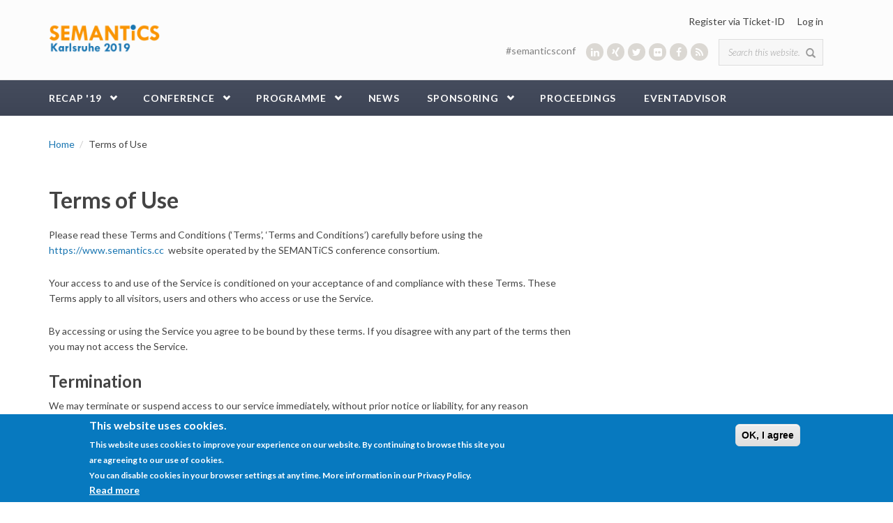

--- FILE ---
content_type: text/html; charset=utf-8
request_url: https://2019.semantics.cc/terms-use
body_size: 10677
content:
<!DOCTYPE html>
<html lang="en" dir="ltr"
  xmlns:content="http://purl.org/rss/1.0/modules/content/"
  xmlns:dc="http://purl.org/dc/terms/"
  xmlns:foaf="http://xmlns.com/foaf/0.1/"
  xmlns:og="http://ogp.me/ns#"
  xmlns:rdfs="http://www.w3.org/2000/01/rdf-schema#"
  xmlns:sioc="http://rdfs.org/sioc/ns#"
  xmlns:sioct="http://rdfs.org/sioc/types#"
  xmlns:skos="http://www.w3.org/2004/02/skos/core#"
  xmlns:xsd="http://www.w3.org/2001/XMLSchema#">
<head profile="http://www.w3.org/1999/xhtml/vocab">
  <meta http-equiv="Content-Type" content="text/html; charset=utf-8" />
<meta name="Generator" content="Drupal 7 (http://drupal.org)" />
<link rel="canonical" href="/terms-use" />
<link rel="shortlink" href="/node/2563" />
<meta name="MobileOptimized" content="width" />
<meta name="HandheldFriendly" content="true" />
<meta name="viewport" content="width=device-width, initial-scale=1" />
<link rel="shortcut icon" href="https://2019.semantics.cc/sites/2019.semantics.cc/files/favicon.ico" type="image/vnd.microsoft.icon" />
  <title>Terms of Use | SEMANTiCS 2019</title>
  <style type="text/css" media="all">
@import url("https://2019.semantics.cc/modules/system/system.base.css?qtnnvi");
@import url("https://2019.semantics.cc/modules/system/system.menus.css?qtnnvi");
@import url("https://2019.semantics.cc/modules/system/system.messages.css?qtnnvi");
@import url("https://2019.semantics.cc/modules/system/system.theme.css?qtnnvi");
</style>
<style type="text/css" media="all">
@import url("https://2019.semantics.cc/sites/all/modules/calendar/css/calendar_multiday.css?qtnnvi");
@import url("https://2019.semantics.cc/modules/comment/comment.css?qtnnvi");
@import url("https://2019.semantics.cc/sites/all/modules/date/date_api/date.css?qtnnvi");
@import url("https://2019.semantics.cc/sites/all/modules/date/date_popup/themes/datepicker.1.7.css?qtnnvi");
@import url("https://2019.semantics.cc/modules/field/theme/field.css?qtnnvi");
@import url("https://2019.semantics.cc/modules/node/node.css?qtnnvi");
@import url("https://2019.semantics.cc/sites/all/modules/powertagging/css/powertagging.css?qtnnvi");
@import url("https://2019.semantics.cc/modules/search/search.css?qtnnvi");
@import url("https://2019.semantics.cc/sites/all/modules/semantic_connector/css/semantic_connector.css?qtnnvi");
@import url("https://2019.semantics.cc/modules/user/user.css?qtnnvi");
@import url("https://2019.semantics.cc/sites/all/modules/views/css/views.css?qtnnvi");
@import url("https://2019.semantics.cc/sites/all/modules/flickr/flickr.css?qtnnvi");
@import url("https://2019.semantics.cc/sites/all/modules/ckeditor/css/ckeditor.css?qtnnvi");
@import url("https://2019.semantics.cc/sites/all/modules/expandable_content/css/expandable_content.css?qtnnvi");
</style>
<style type="text/css" media="all">
@import url("https://2019.semantics.cc/sites/all/modules/ctools/css/ctools.css?qtnnvi");
@import url("https://2019.semantics.cc/sites/all/modules/lightbox2/css/lightbox.css?qtnnvi");
@import url("https://2019.semantics.cc/sites/all/modules/rate/rate.css?qtnnvi");
@import url("https://2019.semantics.cc/sites/all/modules/anonymous_publishing/anonymous_publishing.css?qtnnvi");
@import url("https://2019.semantics.cc/sites/all/modules/eu_cookie_compliance/css/eu_cookie_compliance.css?qtnnvi");
@import url("https://2019.semantics.cc/sites/all/modules/node_embed/plugins/node_embed/node_embed.css?qtnnvi");
@import url("https://2019.semantics.cc/sites/all/modules/responsive_menus/styles/responsive_menus_simple/css/responsive_menus_simple.css?qtnnvi");
@import url("https://2019.semantics.cc/sites/all/libraries/fontawesome/css/font-awesome.css?qtnnvi");
@import url("https://2019.semantics.cc/sites/all/modules/npop/css/animations.css?qtnnvi");
</style>
<link type="text/css" rel="stylesheet" href="//maxcdn.bootstrapcdn.com/bootstrap/3.2.0/css/bootstrap.min.css" media="all" />
<style type="text/css" media="all">
@import url("https://2019.semantics.cc/sites/all/libraries/superfish/css/superfish.css?qtnnvi");
</style>
<style type="text/css" media="all">
<!--/*--><![CDATA[/*><!--*/
#sliding-popup.sliding-popup-bottom,#sliding-popup.sliding-popup-bottom .eu-cookie-withdraw-banner,.eu-cookie-withdraw-tab{background:#0779BF;}#sliding-popup.sliding-popup-bottom.eu-cookie-withdraw-wrapper{background:transparent}#sliding-popup .popup-content #popup-text h1,#sliding-popup .popup-content #popup-text h2,#sliding-popup .popup-content #popup-text h3,#sliding-popup .popup-content #popup-text p,.eu-cookie-compliance-secondary-button,.eu-cookie-withdraw-tab{color:#ffffff !important;}.eu-cookie-withdraw-tab{border-color:#ffffff;}.eu-cookie-compliance-more-button{color:#ffffff !important;}

/*]]>*/-->
</style>
<style type="text/css" media="all">
@import url("https://2019.semantics.cc/sites/2019.semantics.cc/themes/semantics/css/style.css?qtnnvi");
@import url("https://2019.semantics.cc/sites/2019.semantics.cc/files/color/semantics-2395583f/colors.css?qtnnvi");
@import url("https://2019.semantics.cc/sites/all/themes/bootstrap_business/css/local.css?qtnnvi");
@import url("https://2019.semantics.cc/sites/2019.semantics.cc/themes/semantics/css/responsivetables.css?qtnnvi");
</style>

<!--[if (lt IE 9)]>
<link type="text/css" rel="stylesheet" href="https://2019.semantics.cc/sites/2019.semantics.cc/themes/semantics/css/ie8.css?qtnnvi" media="all" />
<![endif]-->

    
  <!-- HTML5 element support for IE6-8 -->
  <!--[if lt IE 9]>
    <script src="//html5shiv.googlecode.com/svn/trunk/html5.js"></script>
  <![endif]-->
  <script type="text/javascript" src="https://2019.semantics.cc/sites/all/modules/jquery_update/replace/jquery/1.10/jquery.min.js?v=1.10.2"></script>
<script type="text/javascript" src="https://2019.semantics.cc/misc/jquery-extend-3.4.0.js?v=1.10.2"></script>
<script type="text/javascript" src="https://2019.semantics.cc/misc/jquery-html-prefilter-3.5.0-backport.js?v=1.10.2"></script>
<script type="text/javascript" src="https://2019.semantics.cc/misc/jquery.once.js?v=1.2"></script>
<script type="text/javascript" src="https://2019.semantics.cc/misc/drupal.js?qtnnvi"></script>
<script type="text/javascript" src="https://2019.semantics.cc/sites/all/modules/jquery_update/replace/ui/external/jquery.cookie.js?v=67fb34f6a866c40d0570"></script>
<script type="text/javascript" src="https://2019.semantics.cc/misc/ajax.js?v=7.82"></script>
<script type="text/javascript" src="https://2019.semantics.cc/sites/all/modules/jquery_update/js/jquery_update.js?v=0.0.1"></script>
<script type="text/javascript" src="https://2019.semantics.cc/sites/all/modules/semantic_connector/js/semantic_connector.js?qtnnvi"></script>
<script type="text/javascript" src="https://2019.semantics.cc/sites/all/modules/custom/users/js/users_menu.js?qtnnvi"></script>
<script type="text/javascript" src="https://2019.semantics.cc/sites/all/modules/custom/workshop_registration/workshop_registration.js?qtnnvi"></script>
<script type="text/javascript" src="https://2019.semantics.cc/sites/all/modules/lightbox2/js/lightbox.js?qtnnvi"></script>
<script type="text/javascript" src="https://2019.semantics.cc/sites/all/modules/responsive_menus/styles/responsive_menus_simple/js/responsive_menus_simple.js?qtnnvi"></script>
<script type="text/javascript" src="https://2019.semantics.cc/sites/all/modules/google_analytics/googleanalytics.js?qtnnvi"></script>
<script type="text/javascript">
<!--//--><![CDATA[//><!--
(function(i,s,o,g,r,a,m){i["GoogleAnalyticsObject"]=r;i[r]=i[r]||function(){(i[r].q=i[r].q||[]).push(arguments)},i[r].l=1*new Date();a=s.createElement(o),m=s.getElementsByTagName(o)[0];a.async=1;a.src=g;m.parentNode.insertBefore(a,m)})(window,document,"script","//www.google-analytics.com/analytics.js","ga");ga("create", "UA-51274082-2", {"cookieDomain":"auto"});ga("set", "anonymizeIp", true);ga("send", "pageview");
//--><!]]>
</script>
<script type="text/javascript" src="https://2019.semantics.cc/misc/progress.js?v=7.82"></script>
<script type="text/javascript" src="https://2019.semantics.cc/sites/all/modules/npop/js/npop.js?qtnnvi"></script>
<script type="text/javascript" src="https://2019.semantics.cc/sites/all/modules/npop/js/npop-ajax.js?qtnnvi"></script>
<script type="text/javascript" src="https://2019.semantics.cc/sites/all/modules/expandable_content/js/expandable_content.js?qtnnvi"></script>
<script type="text/javascript">
<!--//--><![CDATA[//><!--
jQuery(document).ready(function($) { 
		$(window).scroll(function() {
			if($(this).scrollTop() != 0) {
				$("#toTop").fadeIn();	
			} else {
				$("#toTop").fadeOut();
			}
		});
		
		$("#toTop").click(function() {
			$("body,html").animate({scrollTop:0},800);
		});	
		
		});
//--><!]]>
</script>
<script type="text/javascript" src="https://2019.semantics.cc/sites/all/libraries/superfish/jquery.hoverIntent.minified.js?qtnnvi"></script>
<script type="text/javascript" src="https://2019.semantics.cc/sites/all/libraries/superfish/sfsmallscreen.js?qtnnvi"></script>
<script type="text/javascript" src="https://2019.semantics.cc/sites/all/libraries/superfish/supposition.js?qtnnvi"></script>
<script type="text/javascript" src="https://2019.semantics.cc/sites/all/libraries/superfish/superfish.js?qtnnvi"></script>
<script type="text/javascript" src="https://2019.semantics.cc/sites/all/libraries/superfish/supersubs.js?qtnnvi"></script>
<script type="text/javascript" src="https://2019.semantics.cc/sites/all/modules/superfish/superfish.js?qtnnvi"></script>
<script type="text/javascript" src="https://2019.semantics.cc/sites/2019.semantics.cc/themes/semantics/js/responsivetables.js?qtnnvi"></script>
<script type="text/javascript">
<!--//--><![CDATA[//><!--
jQuery.extend(Drupal.settings, {"basePath":"\/","pathPrefix":"","ajaxPageState":{"theme":"semantics","theme_token":"z51IzBkr1y2JiZY3m7HCGYQ-h_j5NB0A_yQexvhiTkA","jquery_version":"1.10","js":{"0":1,"1":1,"sites\/all\/modules\/linkedin_insights_tag\/js\/linkedin_insights_tag.js":1,"https:\/\/snap.licdn.com\/li.lms-analytics\/insight.min.js":1,"sites\/all\/modules\/eu_cookie_compliance\/js\/eu_cookie_compliance.js":1,"sites\/all\/modules\/jquery_update\/replace\/jquery\/1.10\/jquery.min.js":1,"misc\/jquery-extend-3.4.0.js":1,"misc\/jquery-html-prefilter-3.5.0-backport.js":1,"misc\/jquery.once.js":1,"misc\/drupal.js":1,"sites\/all\/modules\/jquery_update\/replace\/ui\/external\/jquery.cookie.js":1,"misc\/ajax.js":1,"sites\/all\/modules\/jquery_update\/js\/jquery_update.js":1,"sites\/all\/modules\/semantic_connector\/js\/semantic_connector.js":1,"sites\/all\/modules\/custom\/users\/js\/users_menu.js":1,"sites\/all\/modules\/custom\/workshop_registration\/workshop_registration.js":1,"sites\/all\/modules\/lightbox2\/js\/lightbox.js":1,"sites\/all\/modules\/responsive_menus\/styles\/responsive_menus_simple\/js\/responsive_menus_simple.js":1,"sites\/all\/modules\/google_analytics\/googleanalytics.js":1,"2":1,"misc\/progress.js":1,"sites\/all\/modules\/npop\/js\/npop.js":1,"sites\/all\/modules\/npop\/js\/npop-ajax.js":1,"sites\/all\/modules\/expandable_content\/js\/expandable_content.js":1,"3":1,"sites\/all\/libraries\/superfish\/jquery.hoverIntent.minified.js":1,"sites\/all\/libraries\/superfish\/sfsmallscreen.js":1,"sites\/all\/libraries\/superfish\/supposition.js":1,"sites\/all\/libraries\/superfish\/superfish.js":1,"sites\/all\/libraries\/superfish\/supersubs.js":1,"sites\/all\/modules\/superfish\/superfish.js":1,"sites\/2019.semantics.cc\/themes\/semantics\/js\/responsivetables.js":1},"css":{"modules\/system\/system.base.css":1,"modules\/system\/system.menus.css":1,"modules\/system\/system.messages.css":1,"modules\/system\/system.theme.css":1,"sites\/all\/modules\/calendar\/css\/calendar_multiday.css":1,"modules\/comment\/comment.css":1,"sites\/all\/modules\/date\/date_api\/date.css":1,"sites\/all\/modules\/date\/date_popup\/themes\/datepicker.1.7.css":1,"modules\/field\/theme\/field.css":1,"modules\/node\/node.css":1,"sites\/all\/modules\/powertagging\/css\/powertagging.css":1,"modules\/search\/search.css":1,"sites\/all\/modules\/semantic_connector\/css\/semantic_connector.css":1,"modules\/user\/user.css":1,"sites\/all\/modules\/views\/css\/views.css":1,"sites\/all\/modules\/flickr\/flickr.css":1,"sites\/all\/modules\/ckeditor\/css\/ckeditor.css":1,"sites\/all\/modules\/expandable_content\/css\/expandable_content.css":1,"sites\/all\/modules\/ctools\/css\/ctools.css":1,"sites\/all\/modules\/lightbox2\/css\/lightbox.css":1,"sites\/all\/modules\/rate\/rate.css":1,"sites\/all\/modules\/anonymous_publishing\/anonymous_publishing.css":1,"sites\/all\/modules\/eu_cookie_compliance\/css\/eu_cookie_compliance.css":1,"sites\/all\/modules\/node_embed\/plugins\/node_embed\/node_embed.css":1,"sites\/all\/modules\/responsive_menus\/styles\/responsive_menus_simple\/css\/responsive_menus_simple.css":1,"sites\/all\/libraries\/fontawesome\/css\/font-awesome.css":1,"sites\/all\/modules\/npop\/css\/animations.css":1,"\/\/maxcdn.bootstrapcdn.com\/bootstrap\/3.2.0\/css\/bootstrap.min.css":1,"sites\/all\/libraries\/superfish\/css\/superfish.css":1,"0":1,"sites\/2019.semantics.cc\/themes\/semantics\/css\/style.css":1,"sites\/2019.semantics.cc\/themes\/semantics\/color\/colors.css":1,"sites\/all\/themes\/bootstrap_business\/css\/local.css":1,"sites\/2019.semantics.cc\/themes\/semantics\/css\/responsivetables.css":1,"sites\/2019.semantics.cc\/themes\/semantics\/css\/ie8.css":1}},"lightbox2":{"rtl":0,"file_path":"\/(\\w\\w\/)public:\/","default_image":"\/sites\/all\/modules\/lightbox2\/images\/brokenimage.jpg","border_size":10,"font_color":"000","box_color":"fff","top_position":"","overlay_opacity":"0.8","overlay_color":"000","disable_close_click":true,"resize_sequence":0,"resize_speed":400,"fade_in_speed":400,"slide_down_speed":600,"use_alt_layout":false,"disable_resize":false,"disable_zoom":false,"force_show_nav":false,"show_caption":true,"loop_items":false,"node_link_text":"View Image Details","node_link_target":false,"image_count":"Image !current of !total","video_count":"Video !current of !total","page_count":"Page !current of !total","lite_press_x_close":"press \u003Ca href=\u0022#\u0022 onclick=\u0022hideLightbox(); return FALSE;\u0022\u003E\u003Ckbd\u003Ex\u003C\/kbd\u003E\u003C\/a\u003E to close","download_link_text":"","enable_login":false,"enable_contact":false,"keys_close":"c x 27","keys_previous":"p 37","keys_next":"n 39","keys_zoom":"z","keys_play_pause":"32","display_image_size":"original","image_node_sizes":"()","trigger_lightbox_classes":"","trigger_lightbox_group_classes":"","trigger_slideshow_classes":"","trigger_lightframe_classes":"","trigger_lightframe_group_classes":"","custom_class_handler":0,"custom_trigger_classes":"","disable_for_gallery_lists":true,"disable_for_acidfree_gallery_lists":true,"enable_acidfree_videos":true,"slideshow_interval":5000,"slideshow_automatic_start":true,"slideshow_automatic_exit":true,"show_play_pause":true,"pause_on_next_click":false,"pause_on_previous_click":true,"loop_slides":false,"iframe_width":600,"iframe_height":400,"iframe_border":1,"enable_video":false,"useragent":"Mozilla\/5.0 (Macintosh; Intel Mac OS X 10_15_7) AppleWebKit\/537.36 (KHTML, like Gecko) Chrome\/131.0.0.0 Safari\/537.36; ClaudeBot\/1.0; +claudebot@anthropic.com)"},"users":{"is_member":false},"ckeditor_responsive_plugin":{"basePath":"https:\/\/2019.semantics.cc\/sites\/all\/modules\/ckeditor_responsive_plugin"},"eu_cookie_compliance":{"popup_enabled":1,"popup_agreed_enabled":0,"popup_hide_agreed":0,"popup_clicking_confirmation":0,"popup_scrolling_confirmation":0,"popup_html_info":"\u003Cdiv\u003E\n  \u003Cdiv class=\u0022popup-content info\u0022\u003E\n    \u003Cdiv id=\u0022popup-text\u0022\u003E\n      \u003Ch2\u003EThis website uses cookies.\u003C\/h2\u003E\u003Cp\u003EThis website uses cookies to improve your experience on our website. By continuing to browse this site you are agreeing to our use of cookies.\u003Cbr \/\u003EYou can disable cookies in your browser settings at any time. More information in our Privacy Policy.\u003C\/p\u003E              \u003Cbutton type=\u0022button\u0022 class=\u0022find-more-button eu-cookie-compliance-more-button\u0022\u003ERead more\u003C\/button\u003E\n          \u003C\/div\u003E\n    \u003Cdiv id=\u0022popup-buttons\u0022\u003E\n      \u003Cbutton type=\u0022button\u0022 class=\u0022agree-button eu-cookie-compliance-default-button\u0022\u003EOK, I agree\u003C\/button\u003E\n          \u003C\/div\u003E\n  \u003C\/div\u003E\n\u003C\/div\u003E","use_mobile_message":false,"mobile_popup_html_info":"\u003Cdiv\u003E\n  \u003Cdiv class=\u0022popup-content info\u0022\u003E\n    \u003Cdiv id=\u0022popup-text\u0022\u003E\n                    \u003Cbutton type=\u0022button\u0022 class=\u0022find-more-button eu-cookie-compliance-more-button\u0022\u003ERead more\u003C\/button\u003E\n          \u003C\/div\u003E\n    \u003Cdiv id=\u0022popup-buttons\u0022\u003E\n      \u003Cbutton type=\u0022button\u0022 class=\u0022agree-button eu-cookie-compliance-default-button\u0022\u003EOK, I agree\u003C\/button\u003E\n          \u003C\/div\u003E\n  \u003C\/div\u003E\n\u003C\/div\u003E\n","mobile_breakpoint":"768","popup_html_agreed":"\u003Cdiv\u003E\n  \u003Cdiv class=\u0022popup-content agreed\u0022\u003E\n    \u003Cdiv id=\u0022popup-text\u0022\u003E\n      \u003Ch2\u003EThank you for accepting cookies\u003C\/h2\u003E\u003Cp\u003EYou can now hide this message or find out more about cookies.\u003C\/p\u003E    \u003C\/div\u003E\n    \u003Cdiv id=\u0022popup-buttons\u0022\u003E\n      \u003Cbutton type=\u0022button\u0022 class=\u0022hide-popup-button eu-cookie-compliance-hide-button\u0022\u003EHide\u003C\/button\u003E\n              \u003Cbutton type=\u0022button\u0022 class=\u0022find-more-button eu-cookie-compliance-more-button-thank-you\u0022 \u003EMore info\u003C\/button\u003E\n          \u003C\/div\u003E\n  \u003C\/div\u003E\n\u003C\/div\u003E","popup_use_bare_css":false,"popup_height":"auto","popup_width":"100%","popup_delay":1000,"popup_link":"\/privacy-policy","popup_link_new_window":1,"popup_position":null,"popup_language":"en","store_consent":false,"better_support_for_screen_readers":0,"reload_page":0,"domain":"","popup_eu_only_js":0,"cookie_lifetime":"100","cookie_session":false,"disagree_do_not_show_popup":0,"method":"default","whitelisted_cookies":"","withdraw_markup":"\u003Cbutton type=\u0022button\u0022 class=\u0022eu-cookie-withdraw-tab\u0022\u003EPrivacy settings\u003C\/button\u003E\n\u003Cdiv class=\u0022eu-cookie-withdraw-banner\u0022\u003E\n  \u003Cdiv class=\u0022popup-content info\u0022\u003E\n    \u003Cdiv id=\u0022popup-text\u0022\u003E\n      \u003Ch2\u003EWe use cookies on this site to enhance your user experience\u003C\/h2\u003E\u003Cp\u003EYou have given your consent for us to set cookies.\u003C\/p\u003E    \u003C\/div\u003E\n    \u003Cdiv id=\u0022popup-buttons\u0022\u003E\n      \u003Cbutton type=\u0022button\u0022 class=\u0022eu-cookie-withdraw-button\u0022\u003EWithdraw consent\u003C\/button\u003E\n    \u003C\/div\u003E\n  \u003C\/div\u003E\n\u003C\/div\u003E\n","withdraw_enabled":false},"responsive_menus":[{"toggler_text":"\u2630 ","selectors":["ul.sf-main-menu"],"media_size":"992","media_unit":"px","absolute":"1","remove_attributes":"1","responsive_menus_style":"responsive_menus_simple"}],"googleanalytics":{"trackOutbound":1,"trackMailto":1,"trackDownload":1,"trackDownloadExtensions":"7z|aac|arc|arj|asf|asx|avi|bin|csv|doc(x|m)?|dot(x|m)?|exe|flv|gif|gz|gzip|hqx|jar|jpe?g|js|mp(2|3|4|e?g)|mov(ie)?|msi|msp|pdf|phps|png|ppt(x|m)?|pot(x|m)?|pps(x|m)?|ppam|sld(x|m)?|thmx|qtm?|ra(m|r)?|sea|sit|tar|tgz|torrent|txt|wav|wma|wmv|wpd|xls(x|m|b)?|xlt(x|m)|xlam|xml|z|zip"},"urlIsAjaxTrusted":{"\/terms-use":true},"superfish":{"1":{"id":"1","sf":{"pathLevels":"2","animation":{"opacity":"show"},"speed":"\u0027fast\u0027","autoArrows":false,"dropShadows":false,"disableHI":false},"plugins":{"smallscreen":{"mode":"window_width","addSelected":false,"menuClasses":false,"hyperlinkClasses":false,"title":"Main menu"},"supposition":true,"bgiframe":false,"supersubs":{"minWidth":"12","maxWidth":"27","extraWidth":1}}}},"npop_overlay_close":false,"linkedinInsightsTag":{"partnerId":"1002084"}});
//--><!]]>
</script>

  <script type="text/javascript">
  jQuery(window).load( function() {
    jQuery(document).responsiveTables();
  });
  </script>

</head>
<body class="html not-front not-logged-in no-sidebars page-node page-node- page-node-2563 node-type-page" >
  <div id="skip-link">
    <a href="#main-content" class="element-invisible element-focusable">Skip to main content</a>
  </div>
    <div id="toTop"><span class="glyphicon glyphicon-chevron-up"></span></div>




<!-- header -->
<header id="header" role="banner" class="clearfix">
    <div class="container">

        <!-- #header-inside -->
        <div id="header-inside" class="clearfix">
            <div class="row">

                                <div id="logo">
                <a href="/" title="Home" rel="home"> <img src="https://2019.semantics.cc/sites/2019.semantics.cc/files/semantics-2019-rgb.png" alt="Home" /> </a>
                </div>
                
                                
                                
                                  <div class="region region-header">
    <div id="block-system-user-menu" class="block block-system block-menu clearfix">

    
  <div class="content">
    <ul class="menu"><li class="first leaf"><a href="/event-advisor/register">Register via Ticket-ID</a></li>
<li class="last leaf"><a href="/user/login">Log in</a></li>
</ul>  </div>
</div>
<div id="block-search-form" class="block block-search clearfix">

    
  <div class="content">
    <form action="/terms-use" method="post" id="search-block-form" accept-charset="UTF-8"><div><div class="container-inline">
      <h2 class="element-invisible">Search form</h2>
    <div class="form-item form-type-textfield form-item-search-block-form">
 <input onblur="if (this.value == &#039;&#039;) {this.value = &#039;Search this website...&#039;;}" onfocus="if (this.value == &#039;Search this website...&#039;) {this.value = &#039;&#039;;}" type="text" id="edit-search-block-form--2" name="search_block_form" value="Search this website..." size="15" maxlength="128" class="form-text" />
</div>
<div class="form-actions form-wrapper" id="edit-actions"><input value="" type="submit" id="edit-submit" name="op" class="form-submit" /></div><input type="hidden" name="form_build_id" value="form-3kNmtxShScmMGzA7dDzl-u58q4HsdXGH4Hwpk_aqCiE" />
<input type="hidden" name="form_id" value="search_block_form" />
</div>
</div></form>  </div>
</div>
<div id="block-block-7" class="block block-block socialmedia clearfix">

    
  <div class="content">
    <ul><li><span style="color:#808080;">#semanticsconf </span>    </li>
	<li><a href="https://www.linkedin.com/groups/7496190/" target="_blank" title="linkedin"><i class="fa fa-linkedin fa-1"><!--icon--></i></a></li>
	<li><a href="https://www.xing.com/communities/groups/semantics-conference-1075096" target="_blank" title="xing"><i class="fa fa-xing fa-1"><!--icon--></i></a></li>
	<li><a href="https://twitter.com/semanticsconf" target="_blank" title="twitter"><i class="fa fa-twitter fa-1"><!--icon--></i></a></li>
	<li><a href="https://www.flickr.com/photos/25094278@N02/albums" target="_blank" title="flickr"><i class="fa fa-flickr fa-1"><!--icon--></i></a></li>
	<li><a href="https://www.facebook.com/groups/semantics.conference/" target="_blank" title="facebook"><i class="fa fa-facebook fa-1"><!--icon--></i></a></li>
	<li><a href="http://2015.semantics.cc/rss.xml" target="_blank" title="rss"><i class="fa fa-rss fa-1"><!--icon--></i></a></li>
</ul>  </div>
</div>
  </div>
                

            </div>
        </div>
        <!-- EOF: #header-inside -->

    </div>
</header>
<!-- EOF: #header --> 

<!-- #main-navigation --> 
<div id="main-navigation" class="clearfix">
    <div class="container">

        <!-- #main-navigation-inside -->
        <div id="main-navigation-inside" class="clearfix">
            <div class="row">
                <div class="col-md-12">
                    <nav role="navigation">
                                                  <div class="region region-navigation">
    <div id="block-superfish-1" class="block block-superfish clearfix">

    
  <div class="content">
    <ul id="superfish-1" class="menu sf-menu sf-main-menu sf-horizontal sf-style-none sf-total-items-7 sf-parent-items-4 sf-single-items-3"><li id="menu-1251-1" class="first odd sf-item-1 sf-depth-1 sf-total-children-3 sf-parent-children-0 sf-single-children-3 menuparent"><a href="/was-semantics-2019" class="sf-depth-1 menuparent">Recap &#039;19</a><ul><li id="menu-1252-1" class="first odd sf-item-1 sf-depth-2 sf-no-children"><a href="/pictures-2019" class="sf-depth-2">Pictures</a></li><li id="menu-1253-1" class="middle even sf-item-2 sf-depth-2 sf-no-children"><a href="/awards" class="sf-depth-2">Awards</a></li><li id="menu-1250-1" class="last odd sf-item-3 sf-depth-2 sf-no-children"><a href="/proceedings" class="sf-depth-2">Proceedings</a></li></ul></li><li id="menu-423-1" class="middle even sf-item-2 sf-depth-1 sf-total-children-6 sf-parent-children-2 sf-single-children-4 menuparent"><a href="/conference" class="sf-depth-1 menuparent">Conference</a><ul><li id="menu-764-1" class="first odd sf-item-1 sf-depth-2 sf-no-children"><a href="/conference" title="" class="sf-depth-2">About</a></li><li id="menu-738-1" class="middle even sf-item-2 sf-depth-2 sf-total-children-3 sf-parent-children-1 sf-single-children-2 menuparent"><a href="/venue" class="sf-depth-2 menuparent">Services</a><ul><li id="menu-1124-1" class="first odd sf-item-1 sf-depth-3 sf-total-children-2 sf-parent-children-0 sf-single-children-2 menuparent"><a href="/venue" class="sf-depth-3 menuparent">Venue</a><ul><li id="menu-461-1" class="first odd sf-item-1 sf-depth-4 sf-no-children"><a href="/travel-and-lodging" class="sf-depth-4">Travel and lodging</a></li><li id="menu-1186-1" class="last even sf-item-2 sf-depth-4 sf-no-children"><a href="/side-event-schlosslichtspiele" class="sf-depth-4">Side event - Schlosslichtspiele</a></li></ul></li><li id="menu-1125-1" class="middle even sf-item-2 sf-depth-3 sf-no-children"><a href="/prices" class="sf-depth-3">Registration</a></li><li id="menu-724-1" class="last odd sf-item-3 sf-depth-3 sf-no-children"><a href="/downloads" class="sf-depth-3">Downloads</a></li></ul></li><li id="menu-1122-1" class="middle odd sf-item-3 sf-depth-2 sf-no-children"><a href="/calls" class="sf-depth-2">Calls</a></li><li id="menu-424-1" class="middle even sf-item-4 sf-depth-2 sf-no-children"><a href="/committee" class="sf-depth-2">Committee</a></li><li id="menu-551-1" class="middle odd sf-item-5 sf-depth-2 sf-no-children"><a href="/press-corner" class="sf-depth-2">Press</a></li><li id="menu-282-1" class="last even sf-item-6 sf-depth-2 sf-total-children-6 sf-parent-children-0 sf-single-children-6 menuparent"><a href="http://2018.semantics.cc" class="sf-depth-2 menuparent">Past Conferences</a><ul><li id="menu-1024-1" class="first odd sf-item-1 sf-depth-3 sf-no-children"><a href="http://2018.semantics.cc" class="sf-depth-3">SEMANTiCS 2018</a></li><li id="menu-734-1" class="middle even sf-item-2 sf-depth-3 sf-no-children"><a href="https://2017.semantics.cc" class="sf-depth-3">SEMANTICS 2017</a></li><li id="menu-675-1" class="middle odd sf-item-3 sf-depth-3 sf-no-children"><a href="https://2016.semantics.cc" class="sf-depth-3">SEMANTiCS 2016</a></li><li id="menu-641-1" class="middle even sf-item-4 sf-depth-3 sf-no-children"><a href="http://2015.semantics.cc" class="sf-depth-3">SEMANTICS 2015</a></li><li id="menu-325-1" class="middle odd sf-item-5 sf-depth-3 sf-no-children"><a href="http://2014.semantics.cc/" class="sf-depth-3">SEMANTiCS 2014</a></li><li id="menu-460-1" class="last even sf-item-6 sf-depth-3 sf-no-children"><a href="http://2013.semantics.cc" class="sf-depth-3">SEMANTiCS 2013</a></li></ul></li></ul></li><li id="menu-643-1" class="middle odd sf-item-3 sf-depth-1 sf-total-children-2 sf-parent-children-0 sf-single-children-2 menuparent"><a href="/programme" class="sf-depth-1 menuparent">Programme</a><ul><li id="menu-903-1" class="first odd sf-item-1 sf-depth-2 sf-no-children"><a href="https://2019.semantics.cc/programme?qt-programme=4#qt-programme" class="sf-depth-2">Posters &amp; Demos</a></li><li id="menu-657-1" class="last even sf-item-2 sf-depth-2 sf-no-children"><a href="https://www.meetup.com/Vienna-Semantic-Web-Meetup/events/263225754/?isFirstPublish=true" target="_blank" class="sf-depth-2">MeetUp</a></li></ul></li><li id="menu-642-1" class="middle even sf-item-4 sf-depth-1 sf-no-children"><a href="/interviews-and-news" class="sf-depth-1">News</a></li><li id="menu-277-1" class="middle odd sf-item-5 sf-depth-1 sf-total-children-1 sf-parent-children-0 sf-single-children-1 menuparent"><a href="/sponsorship-packages" class="sf-depth-1 menuparent">Sponsoring</a><ul><li id="menu-919-1" class="firstandlast odd sf-item-1 sf-depth-2 sf-no-children"><a href="/sponsors" class="sf-depth-2">All sponsors</a></li></ul></li><li id="menu-1254-1" class="middle even sf-item-6 sf-depth-1 sf-no-children"><a href="/proceedings" class="sf-depth-1">Proceedings</a></li><li id="menu-992-1" class="last odd sf-item-7 sf-depth-1 sf-no-children"><a href="/event-advisor" title="Shows the EventAdvisor overview" class="sf-depth-1">EventAdvisor</a></li></ul>  </div>
</div>
  </div>
                                            </nav>
                </div>
            </div>
        </div>
        <!-- EOF: #main-navigation-inside -->

    </div>
</div>
<!-- EOF: #main-navigation -->


<!-- #page -->
<div id="page" class="clearfix">
    
    
    <!-- #home_block_two -->
    

    <!-- #home_block_one -->
    
    <!-- #main-content -->
    <div id="main-content">
        <div class="container">
        
            <!-- #messages-console -->
                        <!-- EOF: #messages-console -->
            
            <div class="row">

                

                <section class="col-md-12">

                    <!-- #main -->
                    <div id="main" class="clearfix">
                    
                         
                        <!-- #breadcrumb -->
                        <div id="breadcrumb" class="clearfix">
                            <!-- #breadcrumb-inside -->
                            <div id="breadcrumb-inside" class="clearfix">
                            <ol class="breadcrumb"><li><a href="/">Home</a></li><li>Terms of Use</li></ol>                            </div>
                            <!-- EOF: #breadcrumb-inside -->
                        </div>
                        <!-- EOF: #breadcrumb -->
                        
                        
                        <!-- EOF:#content-wrapper -->
                        <div id="content-wrapper">

                                                                                    <h1 class="page-title">Terms of Use</h1>
                                                        
                                                  
                            <!-- #tabs -->
                                                            <div class="tabs">
                                                                </div>
                                                        <!-- EOF: #tabs -->

                            <!-- #action links -->
                                                        <!-- EOF: #action links -->

                              <div class="region region-content">
    <div id="block-system-main" class="block block-system clearfix">

    
  <div class="content">
    <div  about="/terms-use" typeof="foaf:Document" class="ds-1col node node-page view-mode-full clearfix">

  
  <div class="field field-name-body field-type-text-with-summary field-label-hidden"><div class="field-items"><div class="field-item even" property="content:encoded"><div class="row">
<div class="col-md-8">
<p dir="ltr" id="docs-internal-guid-3b895355-632e-29ae-fcb1-1704489f81e5">Please read these Terms and Conditions (‘Terms’, ‘Terms and Conditions’) carefully before using the <a href="https://www.poolparty.biz/">https://www.semantics.cc</a>  website operated by the SEMANTiCS conference consortium.</p>

<p dir="ltr">Your access to and use of the Service is conditioned on your acceptance of and compliance with these Terms. These Terms apply to all visitors, users and others who access or use the Service.</p>

<p dir="ltr">By accessing or using the Service you agree to be bound by these terms. If you disagree with any part of the terms then you may not access the Service.</p>

<h2 dir="ltr">Termination</h2>

<p dir="ltr">We may terminate or suspend access to our service immediately, without prior notice or liability, for any reason whatsoever, including without limitation if you breach the terms.</p>

<p dir="ltr">All provisions of the terms which by their nature should survive termination shall survive termination, including, without limitation, ownership provisions, warranty disclaimers, indemnity and limitations of liability.</p>

<h2 dir="ltr">Description of Services</h2>

<p dir="ltr">SEMANTiCS provides free, public online information to demonstrate the capapilities of the conference.</p>

<h2 dir="ltr">Links to other Web Sites</h2>

<p dir="ltr">Our Service may contain links to third ­party web sites or services that are not owned or controlled by the SEMANTiCS consortium. The conference brand has no control over, and assumes no responsibility for, the content, privacy policies, or practices of any third party web sites or services. You further acknowledge and agree that SEMANTiCS shall not be responsible or liable, directly or indirectly, for any damage or loss caused or alleged to be caused by or in connection with use of or reliance on any such content, goods or services available on or through any such websites or services.</p>

<p dir="ltr">We strongly advise you to read the Terms and Conditions and privacy policies of any third ­party web sites or services that you visit.</p>

<h2 dir="ltr">Governing Law</h2>

<p dir="ltr">These terms shall be governed and construed in accordance with the laws of Austria, without regard to its conflict of law provisions. Our failure to enforce any right or provision of these terms will not be considered a waiver of those rights. If any provision of these terms is held to be invalid or unenforceable by a court, the remaining provisions of these terms will remain in effect. These terms constitute the entire agreement between us regarding our service, and supersede and replace any prior agreements we might have between us regarding the Service.</p>

<h2 dir="ltr">Changes</h2>

<p dir="ltr">We reserve the right, at our sole discretion, to modify or replace these terms at any time. If a revision is material we will try to provide at least 30 days notice prior to any new terms taking effect. What constitutes a material change will be determined at our sole discretion.</p>

<p dir="ltr">By continuing to access or use our service after those revisions become effective, you agree to be bound by the revised terms. If you do not agree to the new terms, please stop using the Service.</p>

<h2 dir="ltr">Contact Us</h2>

<p dir="ltr">If you have any questions about these Terms, please contact us at <a href="mailto:info@semantics.cc">info@semantics.cc</a>.</p>
</div>
</div>
</div></div></div></div>

  </div>
</div>
  </div>
                            
                        </div>
                        <!-- EOF:#content-wrapper -->

                    </div>
                    <!-- EOF:#main -->

                </section>

                        
            </div>

        </div>
    </div>
    <!-- EOF:#main-content -->

    <!-- #home_block_sponsors_industry -->
    
<!-- #home_block_sponsors_premium -->
    
    <!-- #home_block_sponsors_one -->

<!-- #home_block_sponsors_two -->

<!-- #home_block_sponsors_bronze -->

<!-- #home_block_leds -->


<!-- #home_block_organizer -->


<!-- #home_block_sponsors_three -->

    
</div>
<!-- EOF:#page -->



<footer id="subfooter" class="clearfix">
    <div class="container">
        
        <!-- #subfooter-inside -->
        <div id="subfooter-inside" class="clearfix">
            <div class="row">
                <div class="col-md-12">
                    <!-- #subfooter-left -->
                    <div class="subfooter-area">
                                            

                                          <div class="region region-footer">
    <div id="block-menu-menu-secondary-menu" class="block block-menu clearfix">

    
  <div class="content">
    <ul class="menu"><li class="first leaf"><a href="/imprint">Imprint</a></li>
<li class="leaf active-trail"><a href="/terms-use" class="active-trail active">Terms of Use</a></li>
<li class="leaf"><a href="/privacy-policy">Privacy Policy</a></li>
<li class="leaf"><a href="/open-science-policy">Open Science Policy</a></li>
<li class="last leaf"><a href="https://semantics.cc/page/contact">Contact</a></li>
</ul>  </div>
</div>
<div id="block-block-3" class="block block-block clearfix">

    
  <div class="content">
    <p>© SEMANTiCS Conference 2019</p>
  </div>
</div>
  </div>
                    
                    </div>
                    <!-- EOF: #subfooter-left -->
                </div>
            </div>
        </div>
        <!-- EOF: #subfooter-inside -->
    
    </div>
</footer>
<!-- EOF:#subfooter -->
    <div class="region region-page-bottom">
    <noscript><img height="1" width="1" style="display:none;" alt="" src="https://dc.ads.linkedin.com/collect/?pid=1002084&fmt=gif" /></noscript>
  </div>
<script type="text/javascript">
<!--//--><![CDATA[//><!--
function euCookieComplianceLoadScripts() {Drupal.attachBehaviors();}
//--><!]]>
</script>
<script type="text/javascript">
<!--//--><![CDATA[//><!--
var eu_cookie_compliance_cookie_name = "";
//--><!]]>
</script>
<script type="text/javascript" src="https://2019.semantics.cc/sites/all/modules/linkedin_insights_tag/js/linkedin_insights_tag.js?qtnnvi"></script>
<script type="text/javascript" src="https://snap.licdn.com/li.lms-analytics/insight.min.js"></script>
<script type="text/javascript" src="https://2019.semantics.cc/sites/all/modules/eu_cookie_compliance/js/eu_cookie_compliance.js?qtnnvi"></script>
</body>
</html>


--- FILE ---
content_type: text/css
request_url: https://2019.semantics.cc/sites/2019.semantics.cc/themes/semantics/css/style.css?qtnnvi
body_size: 17459
content:
@import url('https://fonts.googleapis.com/css?family=Lato:300,300i,400,400i,700,700i');


/* Reset unusual Firefox-on-Android default style, see https://github.com/necolas/normalize.css/issues/214*/
@media (max-width: 991px) { .form-text, .form-textarea, .block-superfish select, .block-search .form-submit { background-image: none; } }

body { color: #444; font-family: 'Lato', sans-serif; font-size: 14px; line-height: 160%; }

p { margin: 0 0 25px; padding: 0; }

a { -webkit-transition: all 0.3s ease-in-out; -moz-transition: all 0.3s ease-in-out; -ms-transition: all 0.3s ease-in-out;
-o-transition: all 0.3s ease-in-out; transition: all 0.3s ease-in-out; }

a:hover { text-decoration: underline;  }

a:focus { outline: none; text-decoration: none; }

blockquote { margin: 40px 0px 15px 40px;
border-left: none;
font-style: italic;
padding: 0;
position: relative; }

blockquote::before { content: "\201C";
display: block;
font-size: 80px;
left: -40px;
top: 25px;
position: absolute;
font-weight: normal;
color: #dedede;  }

blockquote p { font-size: 14px;
line-height: 140%;
font-weight: 300; }

cite{font-weight: 600;
font-style: italic;
padding-left: 40px;}

img { display: block; height: auto; max-width: 100%; }
img.file-icon{display: inherit}
hr{clear:both}
.meta{color:#999;}

#pre-header { color:#aaaaaa; }

#bottom-content { color: #ffffff; }

.view-sponsors .view-content {
    text-align:center;
}

.view-sponsors .view-content img,
.page-sponsors .view-content img{
    display: inline;
    filter: grayscale(1);
    -webkit-filter: grayscale(1);
    -moz-filter: grayscale(1);
    -o-filter: grayscale(1);
    -ms-filter: grayscale(1);
}

.view-sponsors .view-content img:hover,
.page-sponsors .view-content img:hover{
    filter: grayscale(0);
    -webkit-filter: grayscale(0);
    -moz-filter: grayscale(0);
    -o-filter: grayscale(0);
    -ms-filter: grayscale(0);
}

/*bootstrap erweiterungen*/

.col-centered{
    display:inline-block;
    float:none;
    text-align:center;
    margin-right:-4px;
    vertical-align: top;
    margin-bottom: 20px;
}

.view-sponsors .col-centered{
    vertical-align: middle;
}

.col-md-5 {
    position: relative;
    min-height: 1px;
    padding-right: 15px;
    padding-left: 15px;
}

@media (min-width: 992px) {
    .col-md-5 {
        width: 20%;
        float: left;
    }
}

/*Heading*/
h1, h2, h3, h4, h5, h6 { font-weight: 700; line-height: 120%; padding: 0; margin: 20px 0 10px 0; font-family: 'Lato', sans-serif; }
.row .col-md-9 h4{margin-top:0}

h1 a, h2 a, h3 a, h4 a, h5 a, h6 a { color: #444; }

.slider-btn a:hover{
    text-decoration: none;
    background:#d47d19;
}

.btn-big-blue, .linkedin_cio{
    background: #1875b1;
    padding: 8px 16px;
    color: #ffffff;
    text-align: center;
    font-size: 12px;
    font-weight: 700;
    text-transform: uppercase;
    font-style: normal;
    display: inline-block;
}


.btn-big-blue:hover,
.linkedin_cio:hover{
    text-decoration: none;
    background:#115d8f;
    color:white;
}

.btn-big-blue:visited,
.btn-big-blue:active,
.linkedin_cio:visited,
.linkedin_cio:active{
    color:#fff;
}

.btn-big-blue-XL{
    font-size: 15.5px;
    padding: 14px 20px 14px;
    }

.btn_small_blue a,
#load-my-footprint a,
input[type="submit"].powertagging-get-tags{
    background: #1875b1;
    padding: 4px 11px;
    color: #ffffff;
    text-align: center;
    font-size: 11px;
    font-weight: 700;
    text-transform: uppercase;
    font-style: normal;
    display: inline-block;
    margin-top: 20px;
}


.btn_small_blue a:hover,
#load-my-footprint a:hover,
input[type="submit"].powertagging-get-tags:hover{
    text-decoration: none;
    background:#115d8f;
    color:white;
}

.btn_small_blue a:visited,
.btn_small_blue a:active,
#load-my-footprint a:visited,
#load-my-footprint a:active,
input[type="submit"].powertagging-get-tags:visited,
input[type="submit"].powertagging-get-tags:active{
    color:#fff;
}

h1 { font-size: 30px }

h2 { font-size: 24px }

h3 { font-size: 20px }

h4 { font-size: 18px }

h5 { font-size: 16px }

h6 { font-size: 14px }

h1.page-title { font-size: 32px; }

.front h2{
    border-bottom: 3px solid #f89300;
    font-size: 20px;
    margin: 0 auto 30px;
    max-width: 500px;
    padding-bottom: 30px;
    text-align: center;
    text-transform: uppercase;
}

.title-sep, #pre-header h2, #promoted h2, .sidebar h2, #footer h2 { clear: both; font-size: 16px; margin-bottom: 0; position: relative; }

.title-sep:after, #pre-header h2:after, #promoted h2:after, .sidebar h2:after, #footer h2:after { background-color: transparent; content: ""; display: block; height: 4px; width: 20px;
position: absolute; bottom: -15px; left: 0; }

.title-sep .glyphicon { font-size: 13px; padding-right: 14px; }
.title-sep .glyphicon p{margin:0 0 5px 0}
.page-node #content-wrapper h1.page-title { margin: 0; padding: 20px 0 0 0; }

.page-node.page-node- #content-wrapper h1.page-title { padding: 20px 0 20px; }
.page-node.node-type-article #content-wrapper h1.page-title { padding: 20px 0 20px; }

/*tables*/
table { width: 90%; margin-bottom: 20px; }
table img{display:inline;}
table tbody { border-top: none; }

table tr.even, table tr.odd, th { background-color: transparent; border-bottom: 1px solid #dfdfdf;}

thead tr th, thead tr td, tbody tr th, tbody tr td { border: 1px solid #dfdfdf; padding: 8px; line-height: 142%; vertical-align: top; }
table.no-border thead tr th, table.no-border thead tr td, table.no-border tbody tr th, table.no-border tbody tr td{border:none;vertical-align: middle}
/*Layout*/
#pre-header { top: 0; left: 0; width: 100%; z-index: 13; position: absolute; background-color: #333; }

.logged-in #pre-header { padding-top: 64px; }

#pre-header-inside { display: none; position: relative; z-index: 13; padding: 40px 0 0 0; }

#header-top { background-color: #fcfcfc; border-bottom: 1px dashed #eaeaea; position: relative; z-index: 12; min-height: 50px; }

#header { background-color: #fcfcfc; border-bottom: 1px solid #eaeaea; position: relative; z-index: 5; padding: 20px 0; text-align: center; min-height: 110px; }
#header-inside .row{display: table;width:100%;padding-right: 15px;padding-left: 15px;}

#main-navigation { background: #454c5d;
background: -moz-linear-gradient(top, #454c5d 0%, #3d4455 100%);
background: -webkit-gradient(linear, left top, left bottom, color-stop(0%,#454c5d), color-stop(100%,#3d4455));
background: -webkit-linear-gradient(top, #454c5d 0%,#3d4455 100%);
background: -o-linear-gradient(top, #454c5d 0%,#3d4455 100%);
background: -ms-linear-gradient(top, #454c5d 0%,#3d4455 100%);
background: linear-gradient(to bottom, #454c5d 0%,#3d4455 100%);
filter: progid:DXImageTransform.Microsoft.gradient( startColorstr='#454c5d', endColorstr='#3d4455',GradientType=0 );
position: relative; z-index: 200; }

.responsive-menus.responsified span.toggler{
    background:none;
    box-shadow: none;
    text-align: left;
    font-size: 32px;
    border-radius: 0;
    padding: 5px 0 11px;
}

.responsive-menus.responsified .responsive-menus-simple{
    background: #454c5d;
}

.responsive-menus.responsified .responsive-menus-simple li a{
    font-size: 14px;
    text-transform: none;
}

#banner {background:#F9F9F9; padding: 0;}
#banner > div.container{width:100%}
#banner	.container div.col-md-12{padding:0}

#banner-inside {  }
#home_block_one{padding:75px 0 18px}
#home_block_two{padding:75px 0 13px; background:#ededed;}

#slideshow { padding: 10px; background-color: #fcfcfc; border: 1px solid #eaeaea; -webkit-border-radius: 6px; -moz-border-radius: 6px; border-radius: 6px;
display: none; }

#top-content { padding: 100px 0 40px; }
.front #top-content { background-color: #FFD681; padding: 75px 0 20px; }
.front #top-content .home_about p,
.front #top-content .view-testimonials blockquote{font-size:17px; font-style:italic; line-height: 150%;}
.front #top-content .block{clear:none;padding: 0 15px 30px;}
.front #top-content .region-highlighted .block.front-about-heading{padding-bottom:0;}
.front .region-highlighted .block.front-about-heading .content{display: none;}
@media (min-width:992px) {
 .front .region-highlighted{display:table;}
 .front .region-highlighted .block.front-about-heading {display: table-caption;}
 .front .region-highlighted .block{float:none; display:table-cell; vertical-align: top;}
}
.front #top-content .views-slideshow-cycle-main-frame{width:auto !important;}
.front #top-content .view-testimonials blockquote{color: #444;font-style: italic;margin:0 0 0 20px;}
.front #top-content .view-testimonials blockquote:before{color: #444;}
.front #top-content .view-testimonials .testimonial-name{text-align: right; font-weight:bold;text-transform: uppercase;margin:10px 0 0;}
.front #top-content .view-testimonials .testimonial-name:before{content:"\2014";padding-right: 5px}
.front #top-content .view-testimonials .testimonial-position{text-align: right;margin:0;}
.front #top-content .view-testimonials .widget_pager_bottom{text-align: center}
.front #top-content .view-testimonials .widget_pager_bottom .views-slideshow-pager-field-item{
    width: 11px;
    height: 11px;
    background: #ccc;
    border-radius: 50px;
    display: inline-block;
    cursor: pointer;
    margin:10px 2px 0;
}
.front #top-content .view-testimonials .widget_pager_bottom .views-slideshow-pager-field-item.active{
    background:#fff;
}

#main-content { padding: 30px 0 30px 0; }
.front #main-content{padding:80px 0 0; background: url("../img/pattern.png") repeat fixed center center transparent; display:none;}
.front #main-content .feed-icon{display:none}
#main { padding: 0 0 20px; }

#home_block_sponsors_one{padding: 80px	0 50px;}
#home_block_sponsors_one .container{}
#home_block_sponsors_one .block{clear:none;padding: 0 20px;}
#home_block_sponsors_two, #home_block_sponsors_premium{padding: 80px 0 50px; background-color:#EDEDED}
#home_block_sponsors_bronze{padding: 80px 0 50px; background-color:#cc6633}
#home_block_sponsors_three{padding: 80px 0 50px; background-color:#fff}

#home_block_leds{padding: 80px 0 50px; background-color:#fff}

#home_block_organizer,
#home_block_sponsors_industry{padding: 80px 0 50px; background: url("../img/pattern.png") repeat fixed center center transparent}

#bottom-content { padding: 80px 0 20px 0; background-color:#4C5366 !important }

#footer { background-color: #444B5E; border-top: 1px solid #5A6480; border-bottom: 1px solid #eaeaea; margin-bottom: 1px; padding: 60px 0 30px; }

#subfooter { background-color: #444B5E; border-top: 1px solid #5A6480;color:#B1B7CC; padding: 40px 0 20px; text-align: center; margin-bottom: 20px; }

.block { padding: 0 0 30px 0; clear: both; }

#header-top .block, #main-navigation .block, #banner .block { padding: 0; }

/*contact-block*/
@media all and (max-width: 992px) {
    #bottom-content .contact .row div, #bottom-content .contact .row div .rteright{
        text-align: center;
    }
}

/*glyphicon-block*/
.front .glyphicon-block {text-align: center; }

.glyphicon-block .glyphicon, .glyphicon-block .fa { background: none repeat scroll 0 0 #ffd77b;
    border-radius: 28px;
    -webkit-border-radius: 28px;
    -moz-border-radius: 28px;
    color: #fff;
    text-align:center;
    transition: 0.5s ease;
    font-size: 25px;
    height: 55px;
    line-height: 55px;
    margin: 30px 0 0;
    width: 55px; }

.glyphicon-block a:hover .glyphicon{background:#FFBF00; transition: 0.5s ease;}

.gold .glyphicon{background:#CFB53B}
.silver .glyphicon{background:#E6E8FA}
.bronze .glyphicon{background:#8C7853}
.individual .glyphicon{background:#FFBF00}
.glyphicon-block h4 { font-size: 17px;
    font-style: italic;
    font-weight: normal;
    margin-top: 10px; }

ul.check, .not-front .glyphicon-block ul{
    list-style: none;
    padding: 0 0 0 15px;
}
.check li, .not-front .glyphicon-block li {list-style-type: none;display: block;
    padding: 0 0 5px 25px;
    position: relative;}
.check li:before, .not-front .glyphicon-block li:before{content: "\e013";font-family: "Glyphicons Halflings"; padding: 0;position: absolute;left:0;
    top: 1px;
    display: inline-block;}

.not-front .glyphicon-block h4{
    font-style:normal;
    font-weight:bold;
    display: block;
    padding-top:17px;
}

.not-front .glyphicon-block .glyphicon, .not-front .glyphicon-block .fa{float:left;margin:0 10px 25px 0}
.not-front #node-7 .glyphicon-block .glyphicon, .not-front #node-7 .glyphicon-block .fa{margin:0 10px 25px 0}
.not-front .glyphicon-block{margin-bottom:40px;}
.not-front .glyphicon-block ul, .not-front .glyphicon-block p{clear:both;}

/*home speaker view*/
.view-keynote-speakers .view-content > div {position: relative;}
.view-keynote-speakers{text-align:center}
.view-keynote-speakers h3{font-size: 16px;margin-top: 25px;margin-bottom: 3px;}
.job-title{font-size: 13px;margin-bottom: 10px;line-height: 130%;font-weight: 300;}
.view-mode-speaker_list .job-title{margin-bottom: 0;}
.organisation-link{font-size: 13px;margin-bottom: 10px;line-height: 130%;font-weight: 300;}
.view-keynote-speakers .keynote-title{font-weight: 400;
line-height: 130%;}
.view-keynote-speakers .keynote-title:before{
    border-top: 1px solid #444;
    width: 30px;
    display: block;
    height: 1px;
    content: "";
    margin: 15px auto 10px;
}

.view-mode-speaker_list{
    margin-top:30px;
}

.view-mode-speaker_list:after{
    content: "";
  display: table;
  clear: both;
}

.group-speaker-left2{
    position: relative;
}

.node-talk .group-speaker-left2 .round{
    float:none;
    margin-right:0;
}
.view-keynote-speakers img{display: inline;}
.round img{border-radius:50%; -webkit-border-radius:50%; -moz-border-radius:50%;}
.view-keynote-speakers .keynote-logo-wrapper,
.group-speaker-left2 .keynote-logo-wrapper{
    width: 100px;
    position: relative;
    display: block;
    margin: auto;
}
.view-keynote-speakers .keynote-logo,
.group-speaker-left2 .keynote-logo{
    position: absolute;
    width: 65px;
    height: 65px;
    border: 1px solid #d7d7d7;
    border-radius: 50%;
    right: -40px;
    top: -40px;
    background: #fff;
}

.group-speaker-left2 .keynote-logo:empty{
    display:none;
}

.group-speaker-left2 .keynote-logo{
    right: -20px;
}
.view-keynote-speakers .keynote-logo img,
.group-speaker-left2 .keynote-logo img{
    bottom: 0;
    bottom: 0;
display: block;
left: 0;
margin: auto;
max-width: 100%;
position: absolute;
right: 0;
top: 0;
padding: 8px;
max-height: 100%;
height: auto;
width: auto;
}

/*@media (min-width:992px) {
    .view-keynote-speakers .view-content {
      display: flex;
    }

    .view-keynote-speakers .view-content > div {
      flex: 1;
      width:auto;
    }
}*/

/*speaker view*/

.node-talk .round,
.group-speaker-right .round{
    float:left;
    margin-right: 10px;
}

.label-above{
    clear:both;
}

.field-name-field-organization,
.group-speaker-right .field-name-field-links {
    font-style: italic;
}

.group-project-right .field-name-field-organization,
.group-speaker-right .field-name-field-links {
    margin-left: 110px;
}

.group-speaker-header {
    border-bottom: 1px solid #eee;
    margin: 20px 0;
    padding: 10px 0;
    min-height:120px;
}

.label-light{font-weight:300; margin:20px 0;}

/*home news view*/
/*.view-home-news p{font-weight: 300;margin-bottom: 10px;}
.view-home-news .image-field-caption{display:none;}
.view-home-news h3{
  white-space: nowrap;
  overflow: hidden;
  text-overflow: ellipsis;
}*/
.view-home-news img{display: inline;max-height:190px;}
.view-home-news .field-name-node-link a,
a.small_button{
    background: #1875b1;
    padding: 8px 16px;
    color: #ffffff;
    text-align: center;
    font-size: 12px;
    font-weight: 700;
    text-transform: uppercase;
    font-style: normal;}

.view-home-news .field-name-node-link a:hover,
a.small_button:hover{
    text-decoration: none;
    background:#115d8f;
    color:white;
}

a.small_button{
    display:table;
    padding: 5px 13px;
    margin-top: 10px;
}

/*news list*/

.view-news .views-row{
    margin:30px 0;
}

.view-news .views-row h2{
    margin-top:0;
}

.view-news .views-row p{
    margin-bottom: 10px;
}

/*news page*/


.node-article .metadiv{margin-bottom: 20px;}

.node-article .field-name-field-image img{
    border: 1px solid #eee;
}

@media all and (min-width: 600px){
    .node-article .field-name-field-image{
        float:left;
        margin: 0 20px 20px 0;
    }
}

.node-type-article .sidebar .news,
.node-type-webform .sidebar .contact{
        background: none repeat scroll 0 0 #ededed;
        padding: 20px;
        margin-top: 40px;
    }

@media all and (min-width: 992px){
    .node-type-article .sidebar .news,
    .node-type-webform .sidebar .contact{
        margin-top: 160px;
    }
}

.node-type-article .sidebar h2,
.node-type-webform .sidebar .contact h2{
    margin-bottom: 10px;
    font-size: 18px;
    line-height: 120%;
    margin-top: 0
}

.node-type-article .ui-widget{
    font-family: "Lato",sans-serif;
    color: #444;
    font-size: 1em }

.node-type-article .ui-accordion h3.ui-accordion-header{
    border:none;
background: none}

.node-type-article .ui-accordion .ui-accordion-content{
    border:none;
    background:none;
    padding-left:20px;
}

.node-type-article .ui-accordion-icons .ui-accordion-header a {
    padding: 5px 0 5px 20px;
    border-bottom: 1px dashed #444;
}

.node-type-article .ui-accordion .ui-accordion-header .ui-icon{left:0;}

.node-type-article .ui-widget-content a{
    color:#1875b1;
    display: inline-block;
    margin: 0 0 5px;
}

.node-type-article .ui-widget-content a:before{
    font-family: FontAwesome;
   content: "\f101";
   display: inline-block;
   padding-right: 5px;
}


/*views-row*/
.view-workshops .views-row{
    border-bottom: 1px solid #eee;
    margin-bottom: 10px;
    padding-bottom: 30px;
}

/*projects and Sponsors*/

#home_block_sponsors_one .block.sponsor h2:after{
    background-color: transparent;
    background-position: top center;
    background-repeat: no-repeat;
    background-size: 70px;
height: 70px;
border: none;
padding-bottom: 0;
position: relative;
display: block;
content: "";
margin-top: 10px;
}

#home_block_sponsors_one .block.sponsor h2{
text-indent: -9999px;
border-bottom: 1px solid #ccc;
padding-bottom: 0;
padding-top: 0;
height: 70px;
display: block;
width:100%;
max-width: 400px;
margin-bottom: 50px;
}

#home_block_sponsors_one .block.gold-sponsor h2:after{
    background-image: url("../img/gold.svg");
}
#home_block_sponsors_one .block.silver-sponsor h2:after{
    background-image: url("../img/silver.svg");
}

#home_block_sponsors_one .block.bronze-sponsor h2:after{
    background-image: url("../img/bronze.svg");
}

#home_block_sponsors_one .block.research-sponsor h2:after{
    background-image: url("../img/research.svg");
}

#home_block_sponsors_one .block.premium-sponsor h2:after{
    background-image: url("../img/premium.svg");
}

/*sponsor page*/

.page-sponsors .view-content{
    text-align: center;
}

.page-sponsors .page-title{
    text-align: center;
}

.page-sponsors .views-field-field-image .field-content{
    max-height: 80px;
    height:80px;
    display: inline-table;
}

.page-sponsors .views-field-field-image .field-content a{
    vertical-align: middle;
    display: table-cell;
}

.page-sponsors h3 {
    border-bottom: 3px solid #f89300;
    font-size: 20px;
    margin: 60px auto 30px;
    max-width: 500px;
    padding-bottom: 30px;
    text-transform: uppercase;
}

.group-project-left,
.group-sponsor-left,
.group-speaker-left{
    padding: 0 40px 40px 0
}
.group-project-right,
.group-sponsor-right,
.group-speaker-right,
.footprint-status,
.help-page {
    background: none repeat scroll 0 0 #ededed;
    padding: 20px;
}

.group-project-right{
    margin-bottom: 30px;
}

.group-project-right h3{
    margin-top: 0;
}

.group-project-right .btn{
    margin-top: 20px;
}

.group-talk-register{
    text-align: center;
}

.group-talk-right{
    background: #ededed none repeat scroll 0 0;
    padding: 20px;
}

.group-talk-left .label-light {
    margin: 12px 0 5px;
}

.group-talk-left {
    padding-left: 30px;
}

.node-session .node.node-talk{
    margin: 30px 0 60px;}

.npop-content .node.node-talk{
    margin: 0;
padding:0;
}

.npop-content .field-name-field-talks ul{
    padding-left: 0;
}
.npop-content .field-name-field-talks > ul > li{
    margin:0 0 30px 0;
    padding:0 0 30px 0;
    border-bottom:1px solid #d2d1d1;
    list-style: none;
}

.npop-content .field-name-field-talks > ul > li.last{
    margin:0;
    border-bottom:none;
}

.npop-content .field-name-field-speaker h5{
  margin-top:0;
  margin-bottom: 5px;
}

.npop-content .field-name-field-speaker:after{
  clear:both;
  display:table;
  content:"";
}

.npop-content .field-name-field-speaker  {
    line-height: 120%;
    font-weight: 300;
}
.npop-content .field-name-field-speaker > div{
    margin-bottom: 10px;
}
.npop-close-text{
    font-size: 0;
}
.npop-close-btn:hover{
    text-decoration: none;
}
.npop-close-text:before{
    font-family: FontAwesome;
    content: "\f00d";
    font-size: 24px;
    margin: 10px 15px;
    display: block;
}

.node-session .field-name-field-time .field-label:before{
     font-family: FontAwesome;
   content: "\f073";
   display: inline-block;
   padding-right: 5px;
   color:#1875b1;
}

.node-session .field-name-field-chair .field-label:before{
     font-family: FontAwesome;
   content: "\f005";
   display: inline-block;
   padding-right: 5px;
   color:#1875b1;
}

.node-session .field-name-field-place .field-label:before{
     font-family: FontAwesome;
   content: "\f041";
   display: inline-block;
   padding-left: 3px;
    padding-right: 7px;
    color:#1875b1;
}

.group-talk-right .field-name-field-image,
.group-talk-right .field-name-field-organization {
    margin: 15px 0 10px 110px;
}

.group-project-left .field-name-field-image-of-product-or-projec img{
    margin-bottom: 40px;
    margin-right: 20px;
    float:left;
}

.group-sponsor-right .field-name-field-links{
    margin-top: 15px;
}

.group-sponsor-right .field-name-field-links a:before,
.group-project-right .field-name-field-links a:before{
    font-family: FontAwesome;
   content: "\f08e";
   display: inline-block;
   padding-right: 5px;
   vertical-align: middle;
}

.documents ul{
    padding:0;
    margin-bottom: 25px;
}

.documents ul li{
    list-style: none;
}

.documents .file-icon {
    display: inline;
    vertical-align: text-top;
}

.rate-widget{margin-bottom:20px;}

.project-text{margin-top:88px;}

.rate-widget .item-list ul li {
    border: medium none;
    display: inline;
    margin: 0 5px 0 0;
}
.rate-widget .item-list ul li a{
    background:#1875b1;
    color:#fff;
    display: inline-block;
    font-size: 11px;
    text-align: center;
    width:20px;
    height:20px;
    line-height: 20px;
    border-radius: 50%;
    -webkit-border-radius: 50%;
    -moz-border-radius: 50%;
}


.views-exposed-form .views-exposed-widget {
    float: none;
    padding: 0 1em 2em 0;
}

.views-exposed-form label {
    font-size:16px;
    margin-bottom: 10px;
}

.views-exposed-form #edit-tid-wrapper label.option{
    display: inline-block;
    line-height: 20px;
    font-weight: normal;
    font-size: 14px;
    margin-bottom: 3px;
}

p.project_status{margin-top:10px;}

.views-exposed-form #edit-tid-wrapper label.option:before,
.view-projects .views-row h4:before,
.project_status span:before {
   font-family: FontAwesome;
   content: "\f041";
   display: inline-block;
   padding-right: 5px;
   font-size: 18px;
   vertical-align: top;
}

.views-exposed-form #edit-tid-wrapper .form-item-edit-tid-8 label.option:before,
.view-projects .Finalist h4:before,
.project_status span.Finalist:before{
    color:#00B200;
}

.views-exposed-form #edit-tid-wrapper .form-item-edit-tid-7 label.option:before,
.view-projects .Nominees h4:before,
.project_status span.Nominees:before{
    color:#FC9500;
}

.views-exposed-form #edit-tid-wrapper .form-item-edit-tid-9 label.option:before,
.view-projects .Previous.year039s.Nominees h4:before,
.project_status span.Previous:before{
    color:#AAAAAA !important;
}

.views-exposed-form #edit-tid-wrapper .form-item-edit-tid-6 label.option:before,
.view-projects .Ambassadors h4:before,
.project_status span.Ambassadors:before{
    color:#0C74B3;
}

.views-exposed-form .views-submit-button{padding:0;}
.views-exposed-form .views-exposed-widget .form-submit{margin:0;}

#quicktabs-container-projects{clear:both;}
ul.quicktabs-tabs {
    border: 1px solid #d7d7d7;
    border-radius: 13px;
    -webkit-border-radius: 13px;
    -moz-border-radius: 13px;
    float: right;
    font-size: 13px;
    font-weight: bold;
    padding: 1px 0 0;
    background: #fefefe;
background: -moz-linear-gradient(top, #f6f7f7 0%, #fefefe 100%);
background: -webkit-gradient(linear, left top, left bottom, color-stop(0%,#f6f7f7), color-stop(100%,#fefefe));
background: -webkit-linear-gradient(top, #f6f7f7 0%,#fefefe 100%);
background: -o-linear-gradient(top, #f6f7f7 0%,#fefefe 100%);
background: -ms-linear-gradient(top, #f6f7f7 0%,#fefefe 100%);
background: linear-gradient(to bottom, #f6f7f7 0%,#fefefe 100%);
filter: progid:DXImageTransform.Microsoft.gradient( startColorstr='#f6f7f7', endColorstr='#fefefe',GradientType=0 )
}

.item-list ul.quicktabs-tabs li{
border: none;
padding: 0;
margin: 0;
float:left;
}

ul.quicktabs-tabs li a{
    color: #454c5d;
    display: inline;
    font-size: 12px;
    font-weight: normal;
    padding: 5px 15px;
    border-radius: 12px;
    -webkit-border-radius: 12px;
    -moz-border-radius: 12px;
}

ul.quicktabs-tabs li.active a{
    color:#fff;
background: #454c5d;
background: -moz-linear-gradient(top, #454c5d 0%, #3d4455 100%);
background: -webkit-gradient(linear, left top, left bottom, color-stop(0%,#454c5d), color-stop(100%,#3d4455));
background: -webkit-linear-gradient(top, #454c5d 0%,#3d4455 100%);
background: -o-linear-gradient(top, #454c5d 0%,#3d4455 100%);
background: -ms-linear-gradient(top, #454c5d 0%,#3d4455 100%);
background: linear-gradient(to bottom, #454c5d 0%,#3d4455 100%);
filter: progid:DXImageTransform.Microsoft.gradient( startColorstr='#454c5d', endColorstr='#3d4455',GradientType=0 );
}

ul.quicktabs-tabs li a:hover{
    text-decoration: none;
}

#quicktabs-container-projects ul.quicktabs-tabs li.first a:before {
   font-family: FontAwesome;
   content: "\f041";
   display: inline-block;
   padding-right: 5px;
   vertical-align: middle;
}

#quicktabs-container-projects ul.quicktabs-tabs li.last a:before {
   font-family: FontAwesome;
   content: "\f0ca";
   display: inline-block;
   padding-right: 5px;
   vertical-align: middle;
}

ul.quicktabs-tabs li.first a {
}

ul.quicktabs-tabs li.last a {
}

html ul.quicktabs-tabs .ajax-progress-throbber{
    position: absolute !important;
    display: none !important;
    visibility: visible !important;
}

.programme ul.quicktabs-tabs{
    float:none;
    margin:0 auto 30px;
    display: table;
}

.programme ul.quicktabs-tabs li {
    float: none;
    display: inline-block;
}

.programme ul.quicktabs-tabs{
    background: none;
    border:none;
}

.programme ul.quicktabs-tabs li a{
    display: block;
    margin-bottom:10px;
    font-size: 14px;
    padding: 4px 15px;
    border-radius: 12px;
    -webkit-border-radius: 16px;
    -moz-border-radius: 16px;
        border: 1px solid #d7d7d7;
        background: #fefefe;
background: -moz-linear-gradient(top, #f6f7f7 0%, #fefefe 100%);
background: -webkit-gradient(linear, left top, left bottom, color-stop(0%,#f6f7f7), color-stop(100%,#fefefe));
background: -webkit-linear-gradient(top, #f6f7f7 0%,#fefefe 100%);
background: -o-linear-gradient(top, #f6f7f7 0%,#fefefe 100%);
background: -ms-linear-gradient(top, #f6f7f7 0%,#fefefe 100%);
background: linear-gradient(to bottom, #f6f7f7 0%,#fefefe 100%);
filter: progid:DXImageTransform.Microsoft.gradient( startColorstr='#f6f7f7', endColorstr='#fefefe',GradientType=0 )
}

.programme ul.quicktabs-tabs li.active a{
    background: #454c5d;
background: -moz-linear-gradient(top, #454c5d 0%, #3d4455 100%);
background: -webkit-gradient(linear, left top, left bottom, color-stop(0%,#454c5d), color-stop(100%,#3d4455));
background: -webkit-linear-gradient(top, #454c5d 0%,#3d4455 100%);
background: -o-linear-gradient(top, #454c5d 0%,#3d4455 100%);
background: -ms-linear-gradient(top, #454c5d 0%,#3d4455 100%);
background: linear-gradient(to bottom, #454c5d 0%,#3d4455 100%);
filter: progid:DXImageTransform.Microsoft.gradient( startColorstr='#454c5d', endColorstr='#3d4455',GradientType=0 );
}

.view-projects .views-row{margin:0 0 40px;}

.view-projects h3{
    border-bottom: 1px solid #eee;
    color: #404759;
    font-size: 20px;
    margin-top: 45px;
    margin-bottom: 30px;
    padding-bottom: 25px;
}

.view-projects h4{margin-top:0;}

.view-projects .floatLeft{float:left; margin-right:10px; }
.view-projects .image-field-caption{display:none;}

.view-projects .meta{color:#999;font-weight: 300; display: inline-block;line-height: 130%}
.view-projects .Ambassadors .rating{display: none;}
.view-projects p{margin:5px 0 10px;font-weight: 300;line-height:140%;}

.view-projects p.readmore{margin:0;}

.placeholder_image {
    background: none repeat scroll 0 0 #eee;
    height: 90px;
    line-height: 110px;
    text-align: center;
    width: 120px;
}

.view-projects .projects-text{margin-left:140px;}
.placeholder_image i{color:#fff;}

.quicktabs-hide {
  display: block !important;
  position: absolute;
  left: -10000px;
  top: -10000px;
}

/* submit project*/

.block-formblock .form-item-title .form-text,
.block-formblock .field-name-field-authors .form-text,
.block-formblock .field-type-link-field .form-text ,
.block-formblock .location .form-text,
.block-formblock .location select{
    width:66%;
}

.block-formblock .form-item-field-address-of-project-owner-und-0-postal-code .form-text{
    width:33%;
}

.block-formblock select{height:52px;}

.block-formblock input[type="file"]{height:52px;float: left;}

.block-formblock input[value="Upload"]{margin-top: 0}

.block-formblock .location .form-item label{float:none;}

/*lists*/
ul li { list-style-type: square; }

ol li { list-style-type: decimal; }

#header ul, #subfooter ul { text-align: left; }

/*item lists*/
.item-list ul li { border-bottom: 1px dashed #ddd; margin-bottom: 0; padding: 15px 0; }

#block-user-login .item-list ul li { border-bottom: none; padding: 0 0 5px 0; }

.item-list ul li.first { padding-top: 0; }

.item-list ul li.last { border-bottom: none; }

/*pager*/
ul.pager { overflow: hidden; padding: 0; width: 100%; clear: both; position: relative; margin-bottom: 25px; }

.item-list ul.pager li { display: inline;  float: left; margin: 0; padding: 0; border-bottom: none;}

ul.pager li a, ul.pager li.pager-current { background: #fff; border: 1px solid #eee; padding: 14px 20px; display: block; margin: 5px 3px 5px 0;
-webkit-border-radius: 6px; -moz-border-radius: 6px; border-radius: 6px; }

ul.pager li a:hover, ul.pager li.pager-current { background-color: #444; border-color: #444; color: #fff; text-shadow: 0 -1px 0 rgba(0,0,0,0.2); }

/*menus*/
ul.menu { margin: 0; padding: 0; }

ul.menu li { list-style-position: inside;position:relative;  padding: 15px 0 15px 0; margin:0; border-bottom: 1px dashed #ddd;}

ul.menu li a { color: #fbfbfb; font-size: 14px; line-height: 150%; display: inline-block; }
body #main-navigation .block-superfish ul.menu > li.first > a{padding-left:0}

ul.menu li a:hover, ul.menu li a.active, ul.menu li.active-trail>a { text-decoration: none; color:#FA9400 !important}

ul.menu li.leaf { list-style-image: none; color: #444;}

ul.menu li.expanded { border-bottom: none; padding-bottom: 0;  }

ul.menu li.expanded ul { padding-left: 25px; border-top: 1px dashed #ddd; margin-top: 15px;}

ul.menu li ul li a{color:#404759}
/*horizontal menus*/
#header ul.menu, #subfooter ul.menu, #top-content ul.menu, #bottom-content ul.menu { text-align: center; }

#header-top ul.menu li, #header ul.menu li, #main-navigation ul.menu li, #top-content ul.menu li,
#subfooter ul.menu li, #bottom-content ul.menu li { display: inline-block; background: none; list-style-type:none; border: none; padding: 0;}

#header ul.menu li a, #top-content ul.menu li a, #bottom-content ul.menu li a { padding: 15px 20px; }

#header-top ul.menu ul, #header ul.menu ul, #main-navigation ul.menu ul, #top-content ul.menu ul,
#subfooter ul.menu ul, #bottom-content ul.menu ul { display: none; }

/*header-top menu*/
#header-top ul.menu li a { font-size: 13px; text-transform: capitalize;  padding: 16px 20px 16px; }

/*main-navigation*/
#main-navigation ul.menu li a {letter-spacing: 0.05em; text-transform: uppercase; font-weight: 700; padding:15px  20px; }

#main-navigation ul.menu ul li a, #header-top ul.menu ul li a  { padding: 15px 20px; text-transform: capitalize; font-weight: 400; font-size: 13px; border: 1px solid #eaeaea; border-top: none; line-height: 150%; }

/*superfish support*/
.block-superfish select { -webkit-border-radius: 0; -moz-border-radius: 0; border-radius: 0; border-width: 1px; width: 90%; }

#main-navigation .block-superfish select { border-top: none; border-bottom: none; width: 100%; }

.block-superfish ul.sf-menu { padding: 0; margin: 0; }

.block-superfish ul.sf-menu ul { border-top: 1px solid #eaeaea; top:100%; background: #ffffff; padding: 0; -webkit-border-radius: 0; -moz-border-radius: 0; border-radius: 0;
-webkit-box-shadow: 0 10px 0 -5px rgba(0,0,0,0.05); -moz-box-shadow: 0 10px 0 -5px rgba(0,0,0,0.05);
-ms-box-shadow: 0 10px 0 -5px rgba(0,0,0,0.05); -o-box-shadow: 0 10px 0 -5px rgba(0,0,0,0.05); box-shadow: 0 10px 0 -5px rgba(0,0,0,0.05); display: none;}

.block-superfish ul.sf-menu ul li a { display: block; }

.block-superfish ul.sf-menu > li > ul:before,
.block-superfish ul.sf-menu > li > ul:after { content: ""; border-style: solid; border-width: 0 9px 9px 9px;
border-color: transparent transparent #fff transparent; height: 0px; position: absolute; left: 15px; top: -9px; width: 0px; }

.block-superfish ul.sf-menu > li > ul:after { border-color: transparent transparent #eaeaea transparent; top: -10px; z-index: -1; }

.block-superfish ul.sf-menu ul ul { top:-1px; }

.block-superfish ul.sf-menu ul ul li a { border-left: none!important; }

/*superfish menu arrows*/
#main-navigation  .block-superfish ul.sf-menu > li > a.menuparent { padding: 15px 40px 15px 20px;  }

#header-top .block-superfish ul.sf-menu > li > a.menuparent { padding: 16px 40px 16px 20px;  }

.block-superfish ul.sf-menu li a.menuparent:after { content: "\e114"; font-family: 'Glyphicons Halflings'; -webkit-font-smoothing: antialiased;
position: absolute; top: 15px; right: 17px; font-size: 11px; font-weight: 400; }

#header-top .block-superfish ul.sf-menu li a.menuparent:after { top: 17px; }

.block-superfish ul.sf-menu ul li a.menuparent:after { content: "\e080"; top: 14px; right: 10px; }

/*superfish menu style resets*/
.sf-menu.sf-horizontal.sf-shadow ul { background: #ffffff; padding: inherit!important; -webkit-border-top-right-radius: 0; -webkit-border-bottom-left-radius: 0;
-moz-border-radius-topright: 0; -moz-border-radius-bottomleft: 0; border-top-right-radius: 0; border-bottom-left-radius: 0; }

/*subfooter menu*/
#subfooter ul.menu li a { padding: 0 20px 15px 20px; display: block;}

/*pre-header menu, bottom-content*/
#pre-header ul.menu li a.active, #pre-header ul.menu li a:hover,
#bottom-content ul.menu li a.active, #bottom-content ul.menu li a:hover { color: #fafafa }

#pre-header ul.menu li a { border-bottom: 1px dashed #444444; }

/* Logo - Site name*/
#logo { padding:0 0 5px 0; text-align: left; display: table-cell;vertical-align: middle; }

#logo img { display: inherit; width:160px }

#logo img:hover { opacity: 0.8; filter: alpha(opacity=80); }

#site-name a { font-size: 38px; font-weight: 700; line-height: 1em; margin: 0 0 10px; color: #444444; display: block;}

#site-name a:hover { text-decoration: none; opacity: 0.8; filter: alpha(opacity=80); }

#site-slogan { color: #999; font-size: 13px; font-weight: 300; line-height: 150%; margin:10px 0 10px 0; }

/* slider */
.flexslider {background: none repeat scroll 0 0 transparent; border: medium none; border-radius: 0; -webkit-border-radius: 0; -moz-border-radius: 0; box-shadow: 0 0 0 rgba(0, 0, 0, 0.2); -webkit-box-shadow: 0 0 0 rgba(0, 0, 0, 0.2); -moz-box-shadow: 0 0 0 rgba(0, 0, 0, 0.2);}
.slider-content{position:absolute; top:70px;}
/*node*/
.node.node-teaser, .page-node- #content-wrapper, .page-contact #content-wrapper {margin-bottom: 30px; }

.node header h2 a:hover { text-decoration: none; }

.node > .content, #comments, .page-contact #content-wrapper { padding: 20px 0; }

.node header { padding: 0; }

.node footer { padding: 20px 0 40px; }

.field-name-field-image, .group-speaker-right img { margin: 10px 0 20px; }

.node .user-signature { font-size: 12px; padding: 0; }

.user-picture, .user-picture-wrapper img {max-width: 100px;}

.submitted .glyphicon { top: 0; }

/*google docs iframe*/
iframe{border:none;max-width: 100%;}

/*comments*/
#comments { background: #ffffff; }

.comment { border: 2px solid #fff; padding: 32px; margin-top:25px;}

.comment header { padding: 0; }

.comment h3 { clear: both; }

.comment h3 a:hover { text-decoration: none; }

.comment .user-picture { float: left; margin: 0 15px 25px 0; }

.comment .new { margin: 10px 0; display: inline-block; }

/* Taxonomy term reference */
.field-type-taxonomy-term-reference { position: relative; }

footer .field-type-taxonomy-term-reference { float: left; }

.field-type-taxonomy-term-reference .field-label { font-weight: 400; }

.field-type-taxonomy-term-reference .field-label, .field-type-taxonomy-term-reference .field-items { display: inline-block; }

.field-type-taxonomy-term-reference .field-item { margin: 0; display:inline;}

.field-type-taxonomy-term-reference .field-item:after { content: ","; margin-right: 5px;}

.field-type-taxonomy-term-reference .field-item:last-child:after { color: transparent; }

/*forum page*/
th.active img { margin: -4px 0 0 5px; }

#forum table { border: 1px solid #eaeaea; }

#forum thead tr { border-bottom: 1px solid #eaeaea; }

#forum thead tr th, #forum thead tr td { background: #ffffff; font-weight: 700; border:none; padding: 11px; }

#forum thead a { color: #444444; }

#forum tbody tr th, #forum tbody tr td { padding: 25px 25px 25px 15px; border:none;}

#forum tr.odd { background: #fbfbfb; border-bottom: 1px solid #eaeaea; }

#forum tr.even { background: #ffffff; border-bottom: 1px solid #eaeaea; }

#forum .last-reply { font-size: 12px; }

.node-forum .field-name-body { margin: 10px 0; }

.node-forum .field-type-taxonomy-term-reference { float: none; }

/*forms*/
input:focus, input[type="button"], input[type="reset"], input[type="submit"] { -webkit-transition: all 0.3s ease-in-out;
-moz-transition: all 0.3s ease-in-out; -ms-transition: all 0.3s ease-in-out; -o-transition: all 0.3s ease-in-out; transition: all 0.3s ease-in-out; }

input.form-text, textarea.form-textarea, select { background-color: #fff; border: 2px solid #eaeaea; color: #999999; font-size: 14px; padding: 14px; width: 100%;
min-height: 50px; -webkit-box-shadow: none; -moz-box-shadow: none; box-shadow: none; -webkit-border-radius: 3px; -moz-border-radius: 3px; border-radius: 3px;}

input.form-text:focus, textarea.form-textarea:focus { background-color: #fff; outline: none; -webkit-box-shadow: none; -moz-box-shadow: none; box-shadow: none; }
input.form-text[disabled]{background: #e7e8ea}
.search-form input.form-text { width: 70%; }

.dark input.form-text { border: none; }

select { -webkit-appearance: menulist; height:54px; }

fieldset.field-group-fieldset {
    margin: 0 0 50px;
    background: #f7f7f7;
    padding: 80px 40px 40px;
    position: relative;
}

fieldset.field-group-fieldset > legend {
    color: #6b7291;
    font-size: 22px;
    font-weight: bold;
    position: absolute;
    top:40px;
    border: none;
    }

fieldset.field-group-fieldset fieldset legend{
    border: none;
    font-size: 16px;
    font-weight: bold;
    margin-bottom: 0;
    color: #444;
}

html.js fieldset.collapsible .fieldset-legend {
  background: none;
  padding-left: 0;
}

html.js fieldset.collapsible .fieldset-legend a:before{
    content: "\f077";
    font-family: FontAwesome;
    font-style: normal;
    font-weight: normal;
    text-decoration: inherit;
    margin-right: 10px;
}
html.js fieldset.collapsed .fieldset-legend {
  background-image: none;
}

html.js fieldset.collapsed .fieldset-legend a:before{
    content: "\f078";
    font-family: FontAwesome;
    font-style: normal;
    font-weight: normal;
    text-decoration: inherit;
}

fieldset.field-group-fieldset.collapsible{
    padding: 70px 40px 40px;
}

fieldset.field-group-fieldset.collapsible > legend{
    margin-bottom: 0;
}

html.js fieldset.collapsed .fieldset-legend a:hover{
    text-decoration: none;
}

.page-user-edit fieldset.field-group-fieldset div.field-name-field-name,
.page-user-check fieldset.field-group-fieldset div.form-item-field-name,
.page-user-edit fieldset.field-group-fieldset div.field-name-field-job-title,
.page-user-edit fieldset.field-group-fieldset div.field-name-field-sponsor,
.page-user-edit fieldset.field-group-fieldset div.form-item-current-pass,
.page-user-edit fieldset.field-group-fieldset div.field-name-field-industry,
.page-user-check fieldset.field-group-fieldset div.form-item-mail,
.page-user-register fieldset.field-group-fieldset div.field-name-field-name,
.page-user-register fieldset.field-group-fieldset div.form-item-mail{
    float:left;
    width:50%;
    padding-right: 10px;
    clear:both;
}

fieldset.field-group-fieldset div.form-item-name,
.page-user-edit fieldset.field-group-fieldset div.form-item-mail,
.page-user-edit fieldset.field-group-fieldset div.field-name-field-organisation{
    float:left;
    width:50%;
    padding-left: 10px;
}

.page-user-edit fieldset.field-group-fieldset div.field-name-field-linkedin-url{
  width:50%;
}

fieldset.field-group-fieldset div.field-name-field-cv,
.page-user-edit fieldset.field-group-fieldset div.field-name-field-linkedin-summary{
    clear:both;
}

.form-type-link-field .form-item{margin:0;}

.form-managed-file .form-file{
    float:left;
}

.page-user-edit .field-type-powertagging fieldset label{
    color: inherit;
}

.page-user-edit .field-type-powertagging .powertagging-legend-item-colorbox{
    line-height: 100%;
}

.page-user-edit #edit-field-topics-und-powertagging{
    clear:both;
}

.page-user-edit #edit-field-topics-und-legend{
    margin:0;
}

.page-user-edit #edit-field-linkedin-url .description {
  font-weight: 700;
  font-size: 14px;
  color: #444;
  margin-top: 15px;
}

.page-user-edit #edit-field-other-documents {
  margin-top: 25px;
}

.form-managed-file input[type="submit"]{
    padding: 5px 18px;
    font-size: 12px;
    margin-left:10px;
}

input[type="radio"], input[type="checkbox"] {margin: 0 5px 3px 0 }

.confirm-parent, .password-parent {
    width: 100%;
}

input.password-field, input.password-confirm{
    width:calc(50% - 10px);
    margin-right:10px;
}

.password-strength, div.password-confirm{
    width: 50%;
    margin-top: 2.4em;
    padding-left: 10px;
}

.form-item .description {
    font-size: 0.85em;
    line-height: 140%;
    color: #969696;
}

.linkedin_cio {
    margin-bottom: 20px;
}

/*end forms*/



.region-header{display: table-cell}
.block-search{clear: right; float: right; padding: 0;}
#block-system-user-menu{float: right; padding: 0;}
.socialmedia{clear:none; float:right;padding:0;}
.socialmedia p{margin: 6px  10px;}
.socialmedia a{float:left; margin-right:5px;}
.socialmedia a img{opacity:0.7; transition: 0.5s ease;}
.socialmedia a img:hover{opacity:1; transition: 0.5s ease;}

.socialmedia ul{margin:6px 10px;padding:0;}
.socialmedia ul li{list-style:none;display:inline-block;float:left}
.socialmedia ul li a{background: none repeat scroll 0 0 #dbd8d3;
    border-radius: 13px;
    color: #fff;
    float: left;
    height: 25px;
    line-height: 25px;
    margin-right: 5px;
    text-align: center;
    width: 25px;
}

.socialmedia ul	li a:hover{background:#1875B1}
#header #block-system-user-menu ul li a{color:inherit;padding: 0 0 15px 15px;}
.block-search input.form-text {
    background-color: #f7f7f7;
    border: 1px solid #ddd;
    border-radius: 0;
-webkit-border-radius:0;
-moz-border-radius: 0:
    color: #8E8D8B;
    font-style: italic;
    font-size:13px;
    min-height: 15px;
    font-weight: 300;
    width:150px;
    padding: 7px 33px 7px 13px;
}
.block-search input.form-text:focus{border:1px solid #ccc; background:#fff; color:#333; font-style:normal}

/*buttons*/
input[type="submit"], input[type="reset"], input[type="button"] {
    margin: 5px 5px 10px 0;
    background-color: #1875b1;
    border: none;
    box-shadow: none;
color: #fff;
padding: 15px 24px;
text-transform: uppercase;  }

input[type="submit"]:hover,
input[type="reset"]:hover,
input[type="button"]:hover,
.highlighted-block .btn:hover,.highlighted-block .btn:focus { color: #ffffff; background: #115d8f;}

#webform-client-form-16 input.webform-submit{ display:none; }

/*tabs*/
.nav-tabs { margin: 25px 0 15px; }

/*accordion*/
.panel-group { margin: 25px 0; }

.panel-heading a:hover { text-decoration: none; }

/* Drupal system links */
ul.links { padding: 0; margin: 0; list-style-position: inside; }

ul.links li { margin: 0; }

/* Breadcrumb */
.breadcrumb { background-color: transparent;
    margin-bottom: 30px;
    padding: 0; }

.breadcrumb > li { margin: 0 2px 0 0; display: inline; }

.breadcrumb li a.active{color:#1875b1;}

/* Search block */
#header-top #block-search-form { margin: 0; float: right;}

#header-top #block-search-form .form-item { margin:0; }

#header-top #block-search-form input.form-text { border: none; padding: 15px 40px 15px 15px; font-size: 13px; width: 180px;
-webkit-border-radius: 0; -moz-border-radius: 0; border-radius: 0; -webkit-appearance: none; min-height: 52px; }

#header-top #block-search-form input.form-text:focus { width: 240px; background-color: #444; color: #fff;}

#block-search-form .form-actions, .sidebar-search-block .form-actions { position: absolute; top:0px; right: 5px; color: #999; font-size: 14px;}
#search-block-form .container-inline{position:relative}
.logged-in #block-search-form .form-actions, .logged-in .sidebar-search-block .form-actions { right: 5px; }

#block-search-form .form-actions:after, .sidebar-search-block .form-actions:after {
font-family: 'Glyphicons Halflings'; content: "\e003"; position: absolute; top:9px; left:0; z-index: 0; }

#block-search-form input.form-submit, .sidebar-search-block input.form-submit { background-color: transparent;
color: #000; position: relative; z-index: 1; height: 40px; margin: 0; padding: 10px;}

#block-search-form input.form-submit:focus, .sidebar-search-block input.form-submit:focus,
.sidebar-search-block input.form-submit:hover { outline: none; background: transparent; }


/*map*/
.gmap-popup{
    font-family: "Lato",sans-serif;
    padding-top: 7px;
    max-width: 400px;
}

.gmap-popup .node.node-teaser{
    margin:0;
}

p.meta{
    color:#999;
    margin-bottom: 5px
}
/*polls*/
.poll .vote-form { text-align: left; }

.poll .vote-form .choices { display: block; }

.poll .bar .foreground { background-color: #444444; }

/*call-to-action*/
.call-to-action { text-align: center; margin-top:50px }

.call-to-action .lead { font-size: 22px; font-weight: 700; line-height: 130%; margin-bottom: 20px; text-transform: uppercase; }

.call-to-action p { margin: 0 0 30px; }

.call-to-action .btn { color: #fff; font-size: 20px; line-height:  100%; padding: 18px 28px;
-webkit-border-radius: 100px; -moz-border-radius: 100px; border-radius: 100px;
-webkit-box-shadow: inset 0 -1px 0 rgba(0,0,0,0.25); -moz-box-shadow: inset 0 -1px 0 rgba(0,0,0,0.25); box-shadow: inset 0 -1px 0 rgba(0,0,0,0.25); }

.call-to-action .btn:hover { opacity: 0.90; filter: alpha(opacity=90); }

.call-to-action .btn:active{ -webkit-box-shadow: inset 0 2px 2px rgba(0,0,0,0.5); -moz-box-shadow: inset 0 2px 2px rgba(0,0,0,0.5); box-shadow: inset 0 2px 2px rgba(0,0,0,0.5); }

.btn-default{background:#1875B1; color:#fff; text-transform: uppercase;font-size: 12px;margin-right: 5px;border:none;}
.btn-default:hover{background:#1875B1; color:#fff; opacity:0.9}
.btn-default:active{background:#1875B1; color:#fff; -webkit-box-shadow: inset 0 2px 2px rgba(0,0,0,0.5); -moz-box-shadow: inset 0 2px 2px rgba(0,0,0,0.5); box-shadow: inset 0 2px 2px rgba(0,0,0,0.5); }

/*Recent Content block*/
#block-node-recent .node-title a { color: #444444; font-size: 16px; font-weight: 700; }

#bottom-content .node-title a { color: #ffffff; }

#pre-header .node-title a { color: #aaaaaa; }

#block-node-recent .node-title a:hover { text-decoration: none; }

#block-node-recent .node-author { margin: 5px 0; }

#block-node-recent table { border: none; }

#block-node-recent tr.even,
#block-node-recent tr.odd { border-bottom: 1px dashed #ddd; margin-bottom: 0; padding: 15px 0; }

#block-node-recent tbody th,
#block-node-recent tbody td { padding:8px 8px 8px 0; line-height: 1.428571429; vertical-align: top;  border: none; font-size: 13px;}

#block-node-recent tbody tr:first-child th,
#block-node-recent tbody tr:first-child td { padding-top: 0; }

#block-node-recent tbody tr:last-child { border-bottom:none; }

/*highlighted blocks*/
.highlighted-block, #block-user-login, #block-poll-recent { overflow: hidden; padding:25px; -webkit-border-radius: 6px;  -moz-border-radius: 6px; border-radius: 6px; }

.highlighted-block-inside { padding:0 25px 25px 25px;  text-align:center;}

.highlighted-block .btn { background-color: #444; color: #fff; display: block; padding: 15px 25px; margin: 20px 0 0; text-align: center; -webkit-border-radius: 4px;
-moz-border-radius: 4px; border-radius: 4px; }

.highlighted-block.nopadding { padding: 0; }

.highlighted-block .title-sep { margin: 0px 0 40px 0; }

.light, #block-user-login, #block-poll-recent { background: #fcfcfc; color: #333; border: 1px solid #eaeaea; }

.dark { background-color: #333; color: #ccc; padding: 30px 20px 0; text-align: center;  }

.dark h3 { color: #ffffff; margin:0 0 20px 0; }

.dark input[type="submit"] { font-size: 16px; font-weight: bold; margin: 10px 0; }

.dark input[type="submit"]:hover { opacity: 0.90; filter: alpha(opacity=90); }

.dark .small { color: #999; font-size: 13px; }

#block-user-login { padding: 5px 25px 0 25px; margin: 0 0 20px 0; }

/*tags cloud*/
.tag { display: inline-block; }

.tag a { background-color: #444; color: #fff; font-size: 12px; line-height: 1em; padding: 8px; margin: 3px 0; zoom: 1; z-index: 0;
-webkit-border-radius: 3px; -moz-border-radius: 3px; border-radius: 3px; position: relative; display: block; }

.tag a:hover { color: #fff; text-decoration: none; }

/* Drupal status messages */
div.messages { padding: 15px 15px 15px 50px; margin-bottom: 20px; border: 1px solid transparent; border-radius: 4px; background-position: 13px 15px;}

div.messages a { font-weight: bold; }

div.messages.status {   color: #468847; background-color: #dff0d8; border-color: #d6e9c6; }

div.messages.status a { color: #356635; }

div.messages.error { color: #b94a48; background-color: #f2dede; border-color: #ebccd1; }

div.messages.error a { color: #953b39; }

div.messages.warning { color: #c09853; background-color: #fcf8e3; border-color: #faebcc; }

div.messages.warning a { color: #a47e3c; }

/*slideshow*/
.carousel .item { max-height: 520px; }

/*slider fade effect*/
.carousel-fade .carousel-inner .item { opacity: 0; filter: alpha(opacity=0);
-webkit-transition-property: opacity; -moz-transition-property: opacity; -o-transition-property: opacity; transition-property: opacity; }

.carousel-fade .carousel-inner .active { opacity: 1; filter: alpha(opacity=100); }

.carousel-fade .carousel-inner .active.left,
.carousel-fade .carousel-inner .active.right { left: 0; opacity: 0; filter: alpha(opacity=0); z-index: 1; }

.carousel-fade .carousel-inner .next.left,
.carousel-fade .carousel-inner .prev.right { opacity: 1; filter: alpha(opacity=100);}

.carousel-fade .carousel-control { z-index: 2; }

/*control nav*/
.carousel ol.carousel-indicators { position: absolute; top: 20px; left: auto; z-index: 2; padding: 0 20px; margin: 0; text-align: right; -moz-opacity: 0;
-khtml-opacity: 0; opacity: 0; filter: alpha(opacity=0); width: auto; bottom: auto; right: 20px; }

.carousel ol.carousel-indicators li { margin: 0px; padding: 0; *zoom: 1; background-color: rgba(0,0,0,0.5); cursor: pointer; border: none;
    width: 18px; height: 18px; text-indent: -9999px; -webkit-border-radius: 100%; -moz-border-radius: 100%; border-radius: 100%; }

.carousel ol.carousel-indicators li.active { background-color: #fcfcfc; }

/*directional nav*/
.carousel .carousel-control { background-color: #fcfcfc; color: #444; display: block; width: 48px;
height: 48px; margin: 0; padding:15px; position: absolute; overflow: hidden; top: 45%;
text-align: center; cursor: pointer; opacity: 0; filter: alpha(opacity=0);
-webkit-border-radius: 100%; -moz-border-radius: 100%; border-radius: 100%;
-webkit-transition: all .3s ease; -moz-transition: all .3s ease; transition: all .3s ease; background-image: none; outline:none;}

.carousel .carousel-control.right { right: 20px }

.carousel .carousel-control.left { left: 20px }

.carousel a.carousel-control:active, .carousel a.carousel-control:hover { background-color: #fcfcfc }

.carousel-control .icon-prev, .carousel-control .icon-next { font-size: 40px; font-family: Arial, sans-serif; display: block; right: 0; left: auto; width: 100%; }

.carousel:hover .carousel-control, .carousel:hover ol.carousel-indicators { -moz-opacity: 1; -khtml-opacity: 1; opacity: 1; filter: alpha(opacity=100); }

/*slider caption*/
.carousel .carousel-caption { background-color: rgba(0,0,0,0.5); color: #fff; display: block; width: 100%; padding: 20px; position: absolute; bottom: 0;
left: 0; text-align: center; text-transform: uppercase; display: block; }

.carousel .carousel-caption h4, .carousel .carousel-caption p { max-width: 1170px; margin: 0 auto; display: block; }

@media all and (max-width: 768px) {
	.carousel .carousel-caption p { display: none; }
}

@media all and (max-width: 480px) {
	.carousel .carousel-control, .carousel .carousel-caption { display: none; }
}

/*credits*/
.credits { margin-bottom: 0; font-size: 0.9em; }

/*toggle control*/
.toggle-control { width: 100%; position: relative; z-index: 13; }

.toggle-control a, .toggle-control a:hover { color: #fff; position: absolute; top: 0; right: 0; display: block; padding: 18px 19px; line-height: 14px; cursor: pointer; height: 52px; }

/*google map*/
.gm-style img { max-width: none; }

/*scroll to top*/
#toTop { position: fixed; -webkit-border-radius: 3px; -moz-border-radius: 3px; border-radius: 3px; background: #999999; opacity: 0.4; filter: alpha(opacity=40);
width: 55px; height: 55px; bottom: 5px; right: 5px; cursor: pointer; color: #ffffff; font-size: 32px; text-align: center; display: none; padding:10px 0 0 2px; z-index: 14; }

#toTop:hover { opacity: 1; filter: alpha(opacity=100); -webkit-transition: all 0.3s; -moz-transition: all 0.3s; -o-transition: all 0.3s; -ms-transition: all 0.3s; transition: all 0.3s; }

/*drupal primary links*/
ul.primary { margin: 15px 0 15px 0;  padding-left: 40px; }

ul.primary, ul.primary li a, ul.primary li.active a { border-color:#eaeaea; } ul.primary li.active a { border-bottom: 1px solid #fff; }

/*drupal resets*/
#toolbar { -webkit-box-sizing: content-box; -moz-box-sizing: content-box; box-sizing: content-box; }

#toolbar ul.menu { width: auto; }

#toolbar ul.menu li { background: none; }

.not-logged-in .block-forum .contextual-links-wrapper { display: none; }

a.contextual-links-trigger, #toolbar a, textarea { -webkit-transition: none; -moz-transition: none; -o-transition: none; -ms-transition: none; transition: none; }

/*admin theme style rules*/
.page-node-edit .region-content { padding:0 40px; }

.page-node-edit .vertical-tabs { clear:both; }

.page-node-edit .vertical-tabs, .page-node-edit .vertical-tabs ul.vertical-tabs-list, .page-node-edit .vertical-tabs ul.vertical-tabs-list li { border-color:#dfdfdf; }

.page-node-edit .vertical-tabs li { list-style:none; }


.first-col{padding-left:0;}

/*********** expandable section on press site **************/

.expandable-section{border:none;}
.expandable-section .expandable-title{background: none !important;text-align: center;}
.expandable-section .expandable-title strong{
    background: #1875b1;
    padding: 8px 16px;
    margin-bottom: 10px;
    color: #ffffff;
    text-align: center;
    font-size: 12px;
    font-weight: 700;
    text-transform: uppercase;
    font-style: normal;}

.expandable-section .expandable-title strong:hover{
    text-decoration: none;
    background:#115d8f;
    color:white;
}


/*********** pricing table on register ************/
.plan-container {
 display: inline;
 width: 620px;
}
.plan {
 margin-left: -5px;
 display: inline-block;
 font-size: 14px ;
 vertical-align: top;
}
.plan-container table {
 width: 140px;
 border-radius: 4px;
 border-spacing: 0;
 border-collapse: collapse;
}
.plan-container .table-1 {
 width: 480px;
}
.plan-container .highlight {
 position: relative;
 z-index: 2;
box-shadow: 0px 3px 11px rgba(0,0,0,0.4);
}
.plan-container .highlight .lead{
    background:#1875b1;
    color:#fff;
}
.plan-container .highlight thead tr th,
.plan-container .highlight tbody tr td{
    border-left: none;
}
.plan-container .features {
 width:330px;
}
.plan-container th {
 border-bottom: none;
}

.plan-container thead tr th,
.plan-container thead tr td,
.plan-container tbody tr th,
.plan-container tbody tr td{
    padding:5px;
    border:none;
    line-height: 1.5;
    border-left:1px solid #fff;
}

.plan-container .lead {
 line-height: 22px;
 background: #454c5d;
 color:#fff;
 width:140px;
 font-size:14px;
 font-weight: bold;
 text-transform: uppercase;
 text-align: center;
 padding: 15px 5px;
}
.plan-container tbody tr:nth-child(2n+1) {
 background: #eee;
}

.plan-container tbody tr:last-child{
    background: #b1b5bd;
}
.plan-container tbody tr:last-child td{
    padding:15px 5px;
}
.plan-container tbody tr:last-child td.features{
    background: #fff
}
.plan-container .data {
 text-align: center;
}
.plan-container .table-2 .features,
.plan-container .table-3 .features,
.plan-container .table-4 .features,
.plan-container .table-5 .features {
 display: none;
}
@media screen and (max-width: 1199px) {
 .plan-container {
  display: block;
  margin: auto;
 }
 .plan-container .table-3,
 .plan-container .table-5 {
  width: 480px;
 }
 .plan-container .table-3 .features,
 .plan-container .table-5 .features {
  display: table-cell;
 }
}
@media screen and (max-width: 637px) {
 .plan-container .plan {
  display: block;
 }
 .plan-container table {
  margin: 20px;
  width: 480px;
 }
 .plan-container .table-2 .features,
 .plan-container .table-4 .features,
 .plan-container .table-5 .features {
  display: table-cell;
 }
}
/*********** program table ************/
.programme #quicktabs-program table{
    width:100%;
    height: 100%;
    table-layout: fixed;
}
.programme #quicktabs-program table thead th{
    position: sticky;
    top: 0;
    z-index: 100;
}
.programme #quicktabs-program table tr{
    height: 100%;
    border-top: 1px dotted #999;
}

.programme #quicktabs-program table tr td {
    background: #fff;
        height: 100%;
        text-align: center;
}

.programme #quicktabs-program table tr:first-child th:first-child {
    background: #fff;
    max-width:100px;
    min-width: 100px;
    border: none;
}

.programme #quicktabs-program table tr td:first-child,
.programme #quicktabs-program table tr.break td:first-child,
.programme #quicktabs-program table tr.special td:first-child{
    background: #fff;
    border-left: none;
}
.programme #quicktabs-program table tr td:empty{
    background-image: linear-gradient(135deg, #f0f0f0 25%, #fafafa 25%, #fafafa 50%, #f0f0f0 50%, #f0f0f0 75%, #fafafa 75%, #fafafa 100%);
    background-size: 5px 5px;
}
.programme #quicktabs-program table tr td,
.programme #quicktabs-program table tr th{
    padding:5px;
    border:none;
    line-height: 1.5;
    border-left:1px dotted #999;
}

.programme #quicktabs-program table tr td:last-child,
.programme #quicktabs-program table tr th:last-child{
    border-right:1px dotted #999;
}

.programme #quicktabs-program table tr th {
 line-height: 22px;
 background: #454c5d;
 color:#fff;
 width:140px;
 font-size:14px;
 font-weight: bold;
 text-transform: uppercase;
 text-align: center;
 padding: 15px 5px;
}

.programme #quicktabs-program table tr.break td{
background: #c5cad7;
}

.programme #quicktabs-program table tr.special td{
background: #FFD681;
}

.programme #quicktabs-program table div.embed{
    height:100%;
}

.programme #quicktabs-program table div.view-mode-node_embed{
    margin: -5px;
    height: calc(100% + 10px);
}

.programme #quicktabs-program table div.view-mode-node_embed div.group-node-embed-container{
    height: 100%;
}

.programme #quicktabs-program table tr td.welcome{
background: #FFD681;
}

.programme #quicktabs-program table a.programme-block{
    display: block;
    background: #1875b1;
    color:white;
    padding: 10px;
    text-align: center;
    height: 100%;
}

.programme #quicktabs-program table td.track-1 a.programme-block,
.programm-table-legend table td .track-1{
    background: #C95D63;
}

.programme #quicktabs-program table td.track-2 a.programme-block,
.programm-table-legend table td .track-2{
    background: #79B473;
}

.programme #quicktabs-program table td.track-3 a.programme-block,
.programm-table-legend table td .track-3{
    background: #717EC3;
}

.programme #quicktabs-program table a.programme-block:hover{
    text-decoration: none;
    filter: brightness(90%);
}

.programme #quicktabs-program table a.programme-block h3{
    font-size: 16px;
}
.programme #quicktabs-program table a.programme-block .field-name-field-session{
    font-weight: 300;
}

.programme #quicktabs-program table a.programme-block ul{
    margin:0;
    padding:0;
}

.programme #quicktabs-program table a.programme-block ul li{
    list-style: none;
    border-bottom: 1px dotted #fff;
    margin-bottom: 7px;
    padding-bottom: 7px;
    line-height: 120%;
}

.programme #quicktabs-program table a.programme-block ul li.last{
    border-bottom: none;
    margin-bottom: 0;
    padding-bottom: 0;
}

.programme #quicktabs-program table a.programme-block .field-name-title{
    line-height: 120%;
}

.programme #quicktabs-program table a.programme-block ul li .field-name-field-speaker{
    font-weight: 400;
    margin-bottom: 5px;
}

.programme #quicktabs-program table a.programme-block ul li .field-name-field-speaker span:before,
.node-talk.node-teaser .field-name-field-speaker span:before{
  content:"\00a0/\00a0";
}

.programme #quicktabs-program table a.programme-block ul li .field-name-field-speaker span.first:before,
.node-talk.node-teaser .field-name-field-speaker span.first:before{
  content:"";
}

.programme #quicktabs-program table a.programme-block ul li .field-name-field-speaker div.view-mode-speaker_list_with_company {
  display: inline-block;
}

.programme #quicktabs-program table a.programme-block ul li .field-name-title{
    font-weight: 300;
    font-size: 13px;
}

/***mobile table ***/
.programme .mobile-table,
.programme table.mobile-table tr,
.programme table.mobile-table tr td{
    border:none;
}
.programme .mobile-table td:empty {
   display: none;
}

.programme .mobile-table td[data-title="Time"],
.programme .mobile-table td[data-title="Time"]:first-child{
    background: #4C5366 !important;
    margin-top: 50px;
    color: #fff;
}

.programme .mobile-table td[data-title="Time"]:before,
.programme .mobile-table tr.special td[data-title]:before,
.programme .mobile-table tr.break td[data-title]:before{
    content: "";
}

.programme table.mobile-table div.embed > div{
    height: auto;
}
.programme table.mobile-table div.embed{
    margin: 5px 0 0;
    height: auto;
}

/***************** legend ****************/
.programm-table-legend table{
    width:auto;
}

.programm-table-legend table td{
    border:none;
    padding:0 10px 5px 0;
}

.programm-table-legend table td p{
    margin:0;
}

.programm-table-legend table tr{
    border:none;
}

.programm-table-legend table td .color-cell{
    display:block;
    width:20px;
    height:20px;
}

/***************** gray call-to-action ****************/
.call-to-action-box {
    background: none repeat scroll 0 0 #ededed;
padding: 10px 30px 30px;
display: table;
margin:0 auto;
text-align: center;
}

.node-workshop .call-to-action-box{
    margin-top: 50px;
}

/***************** header responsive ****************/
@media only screen and (max-device-width : 767px){
    #header-inside .row{display: block;margin:0;}
    #logo{display: block;text-align: center;}
    .region-header{display: block;}
    .block-search{float:none;width:100%;}
    .block-search input.form-text{width:100%;margin-bottom: 10px;}
    .socialmedia ul{margin: 0}
}

/********* Event matchmaker ************/
#block-users-event-advisor-matching-content .content{
    display: flex;
    margin:0 -20px;
}

#block-users-event-advisor-matching-content .content .event-advisor-block{
    padding:30px 20px 0;
    line-height: 130%;
    width:33.33%;
}

#block-users-event-advisor-matching-content .block-sonr-webmining .sonr-webmining-area-list .view-content .views-row {
    margin: 15px 0;
    padding-bottom: 13px;
}

#block-users-event-advisor-matching-content .content .event-advisor-block .views-field-sonr-webmining-tags{
    line-height: 130%;
}

#block-users-event-advisor-matching-content .content .event-advisor-block .views-field-sonr-webmining-tags .views-label,
.view-sonr-webmining-list .views-field-sonr-webmining-tags .views-label{
    display: inline;
    font-weight: bold;
}

#block-users-event-advisor-matching-content .content .event-advisor-block .views-field-sonr-webmining-tags .field-content,
.view-sonr-webmining-list .views-field-sonr-webmining-tags .field-content{
    display: inline;
}

.page-event-advisor .block-sonr-webmining .sonr-webmining-area-list .view-content .views-row .views-field-sonr-webmining-image{
    width: 50px;
    height: 40px;
    display: table-cell;
    padding-right: 10px;
}

.page-event-advisor .block-sonr-webmining .sonr-webmining-area-list .view-content .views-row .views-field-sonr-webmining-image .user-picture-wrapper img {
    max-width: 40px;
}

.page-event-advisor .block-sonr-webmining .sonr-webmining-area-list .view-content .views-row .views-field-title{
    vertical-align: middle;
    display: table-cell;
}

.page-event-advisor .block-sonr-webmining .sonr-webmining-area-list .view-content .views-row .views-field-body{
    margin-top: 5px;
}

.block-sonr-webmining .sonr-webmining-area-list .view-content .views-row{
    line-height: 130%;
    margin: 15px 0;
    padding-bottom: 13px;
}

.view-sonr-webmining-list .view-header{
    margin-top: 30px;
}

.block-sonr-webmining .views-exposed-form .form-checkboxes input {
    margin: 6px 0 0 0;
}

.event-advisor-footprint-status #block-sonr-webmining-sonr-webmining-filters-1 legend{
    margin-bottom:10px;
}

#block-users-event-advisor-footprint-status > .content,
.matchmaker-about,
.event-advisor-footprint-status #block-sonr-webmining-sonr-webmining-filters-1,
#block-users-event-advisor-footprint-load{
    vertical-align: top;
    background:#f7f7f7;
    margin-bottom: 20px;
    padding:40px 40px 30px;
    text-align: left;
    clear:none;
}

@media only screen and (min-width : 768px){
    .event-advisor-footprint-status{
        display: flex;
        flex-flow: wrap;
        margin:0 -20px;
    }

    #block-users-event-advisor-footprint-status > .content,
    .matchmaker-about,
    .event-advisor-footprint-status #block-sonr-webmining-sonr-webmining-filters-1,
    #block-users-event-advisor-footprint-load{
        margin: 20px;
        flex: 1 0 40%;
    }
}

#block-users-event-advisor-footprint-status > .content{
    text-align: center;
}

#block-users-event-advisor-footprint-status > .content h5{
    margin-top: 0;
}

.event-advisor-footprint-status #block-sonr-webmining-sonr-webmining-filters-1 h2,
#block-users-event-advisor-footprint-load h2 {
    font-size: 16px;
    margin-top: 0;
}

#block-sonr-webmining-sonr-webmining-content-1,
#block-users-event-advisor-matching-content,
#block-sonr-webmining-sonr-webmining-content-3{
    padding:20px;
}

.matchmaker-about{
    line-height: 130%;
}

.matchmaker-about .small_button{
    margin-top: 20px;
}

.matchmaker-about ol{
    margin-bottom: 0;
}

#block-users-event-advisor-footprint-status > .content .small_button{
    margin-left: auto;
    margin-right: auto;
}

#main-navigation .block-superfish ul.sf-menu > li > a.event_advisor{
    position: absolute;
}

#main-navigation .block-superfish ul.sf-menu > li > a.event_advisor:before {
    content:"BETA";
    vertical-align: super;
    display: inline-block;
    font-family: inherit;
    font-size: 9px;
    top: 10px;
    right: 11px;
    position: absolute;
}

.not-logged-in #main-navigation .block-superfish ul.sf-menu > li > a.event_advisor:before{
    right: -9px;
}

#main-navigation .block-superfish ul.sf-menu > li > a.event_advisor:after{
    right: -6px;
}

#main-navigation .block-superfish ul.sf-menu > li > a.event_advisor + ul{
    top:51px;
}

/************** talks-media-list *****************/

.view-talks-media-library .views-row{
    margin-bottom: 50px;
}

.view-talks-media-library .views-row .label-light{
    margin:0;
}

.view-talks-media-library .views-row h3{
    margin-top:5px;
}

.views-exposed-form  .views-exposed-widget{
    background: #ededed;
    padding:30px 30px 30px;
    margin-bottom: 30px;
}

.views-exposed-form  .views-exposed-widget.views-submit-button,
.views-exposed-form  .views-exposed-widget.views-reset-button{
    padding: 0;
    background: none;
    margin: 0;
}

.views-exposed-form  .views-exposed-widget > label {
    color: #6b7291;
    font-size: 18px;
    font-weight: bold;
    }


/************** keynote-video-list *****************/
.view-keynote-talks-videos{
    max-width: 1000px;
    margin-left:0;
    margin-right: 0;
}
.view-keynote-talks-videos .views-row{
    margin-bottom: 60px
}
.view-keynote-talks-videos .media-youtube-video {
    position: relative;
    padding-bottom: 56.25%; /* 16:9 */
    padding-top: 25px;
    height: 0;
}

.view-keynote-talks-videos .media-youtube-video iframe{
    position: absolute;
    top: 0;
    left: 0;
    width: 100%;
    height: 100%;
}

/************** flickr gallery *****************/
span.flickr-credit{
    display:none;
}

/************** störer *****************/

.special-content-block {
    background: #eff0ef;
    padding: 20px 20px;
    font-weight: 600;
    font-size: 110%;
    font-style: italic;
    margin-bottom: 25px;
}

/************** event advisor *****************/
.footprint-status,
.help-page{
    margin-top:30px;
}

.footprint-status h5,
.help-page h2{
    margin-top:0;
}

.help-page,
.help-page .content{
    padding-bottom: 0;
}

.footprint-status .footprint-svg {
    text-align: center;
}

.footprint-status #progressbg {
    stroke: #fff;
    stroke-dasharray: 0;
}

.footprint-status a.small_button {
    padding: 5px 13px;
    margin: 20px auto 0;
}

.field-name-field-job-seekers .field-item{
	display: table;
width: 100%;
margin-top: 20px;
}

.field-name-field-job-seekers .field-item h5{
	margin-top:15px;
}

#recruitment-dashboard .create-job-offer a{
	display: table;
	padding: 5px 13px;
	margin: 10px 0 30px;
	background: #1875b1;
	color: #ffffff;
	text-align: center;
	font-size: 12px;
	font-weight: 700;
	text-transform: uppercase;
	font-style: normal;
}

#recruitment-dashboard .create-job-offer a:hover{
	text-decoration: none;
	background: #115d8f;
	color: white;
	}


--- FILE ---
content_type: text/css
request_url: https://2019.semantics.cc/sites/all/modules/powertagging/css/powertagging.css?qtnnvi
body_size: 1500
content:
/**
 * @file
 * Stylesheets for the PowerTagging module for the frontend.
 */

fieldset#edit-batch-jobs .ui-progressbar {
  position: relative;
}

fieldset#edit-batch-jobs .powertagging-progress-label {
  position: absolute;
  left: 50%;
  top: 4px;
  font-weight: bold;
  text-shadow: 1px 1px 0 #fff;
}

/* =============================================================================
 *   Tags
 * ========================================================================== */

.field-type-powertagging fieldset label {
  color: #1196d1;
  padding-bottom: 5px;
  margin-bottom: 0px;
}

.powertagging-extracted-tags .powertagging-extracted-tags-area {
  margin: 0px;
  padding-bottom: 10px;
}

.powertagging-extracted-tags .powertagging-extraction-label {
  font-weight: bold;
  color: #666;
  border-bottom: 1px solid #CCC;
  margin: 10px 0 3px;
}

.field-type-powertagging fieldset ul {
  list-style-type: none;
  padding: 0;
  margin: 0;
}

.field-type-powertagging fieldset li {
  list-style-type:none;
  padding:0;
	margin: 8px 5px 0 0;
	display: inline-block;
}

.field-type-powertagging fieldset li div {
  padding: 1px 10px;
  border-radius: 5px;
  font-size: 88%;
  color: #5c5c5c;
}

.field-type-powertagging fieldset li .concept,
.concept .ui-slider-range,
.field-type-powertagging #powertagging-legend-item-colorbox-concept {
  background: #c3e2f7;
}

.field-type-powertagging fieldset li .freeterm,
.freeterm .ui-slider-range,
.field-type-powertagging #powertagging-legend-item-colorbox-freeterm {
  background: #fff199;
}

.field-type-powertagging fieldset li .concept.disabled,
.field-type-powertagging fieldset li .freeterm.disabled,
.field-type-powertagging #powertagging-legend-item-colorbox-disabled {
  background: #cccccc;
}

.powertagging-extracted-tags li div.powertagging-tag.concept:hover,
.powertagging-extracted-tags li div.powertagging-tag.concept:focus {
  cursor: pointer;
}

.powertagging-extracted-tags li div.powertagging-tag.freeterm:hover,
.powertagging-extracted-tags li div.powertagging-tag.freeterm:focus {
  cursor: pointer;
}

.field-type-powertagging fieldset .powertagging-tag-result li .concept {
  background: url("../images/remove11.svg") top 6px right 4px no-repeat #c3e2f7;
  background-size:18px auto;
  padding: 1px 23px 1px 10px;
}

.field-type-powertagging fieldset .powertagging-tag-result li .concept:hover,
.field-type-powertagging fieldset .powertagging-tag-result li .concept:focus {
  background: url("../images/remove11.svg") top 6px right 4px no-repeat #ccc;
  background-size:18px auto;
  cursor: pointer;
  padding: 1px 23px 1px 10px;
}

.field-type-powertagging fieldset .powertagging-tag-result li .freeterm {
  background: url("../images/remove11.svg") top 6px right 4px no-repeat #fff199;
  background-size:18px auto;
  padding: 1px 23px 1px 10px;
}

.field-type-powertagging fieldset .powertagging-tag-result li .freeterm:hover,
.field-type-powertagging fieldset .powertagging-tag-result li .freeterm:focus {
  background: url("../images/remove11.svg") top 6px right 4px no-repeat #ccc;
  background-size:18px auto;
  cursor: pointer;
  padding: 1px 23px 1px 10px;
}

.field-type-powertagging .ui-autocomplete-loading,
.powertagging-browse-tags-area .ui-autocomplete-loading {
  background: url('../images/throbber.gif') no-repeat scroll right -18px transparent;
}

.field-type-powertagging .throbber {
  padding-left: 20px;
}

.field-type-powertagging .powertagging-legend {
  float: right;
}

.field-type-powertagging .powertagging-legend-item {
  float: left;
  margin-right: 10px;
}

.field-type-powertagging .powertagging-legend-item-colorbox {
  margin-right: 5px;
  width: 15px;
  min-width: 15px;
  height: 15px;
  border: 1px solid #CCC;
  display: inline-block;
  border-radius: 5px;
}

.field-type-powertagging .form-type-textfield,
.field-type-powertagging .form-type-item {
  clear:both;
}

.powertagging-browse-tags-vm {
clear: both;
}

.powertagging-browse-tags-vm .chart-header .button {
  float: right;
}

.powertagging-browse-tags-vm .chart-header .button a,
.powertagging-browse-tags-vm .chart-header .button a:link,
.powertagging-browse-tags-vm .chart-header .button a:visited,
.powertagging-browse-tags-vm .chart-header .button a:hover,
.powertagging-browse-tags-vm .chart-header .button a:focus,
.powertagging-browse-tags-vm .chart-header .button a:active {
  background: #0099CC;
  border-radius: 12px;
  -webkit-border-radius: 12px;
  -moz-border-radius: 12px;
  color: #fff;
  cursor: pointer;
  display: block;
  height: auto;
  line-height: 2.1em;
  margin: 0;
  padding: 0.2em 1em 0;
  position: relative;
  text-align: center;
  text-transform: uppercase;
  width: auto;    
  font-size: 10px;
}

.powertagging-browse-tags-vm .chart-header .button a:hover{
  text-decoration: none;
  background:#0285B1;
}

.powertagging-browse-tags-vm .chart-header .button .powertagging-browse-tags-add-concept.active {
  background: #0099CC;
  color:#fff;
}

.powertagging-browse-tags-search{
  float:left;
}
.powertagging-browse-tags-search input.form-text{
  width: 300px;
  padding: 0.3em 0.5em;
  font-size: 14px;
}

.powertagging-browse-tags-selection{
  border: 1px solid #ddd;
  padding: 0 15px 15px;
  float: right;
  background: #f6f6f2;
  width: 450px;
  -webkit-border-radius: 5px;
-moz-border-radius: 5px;
border-radius: 5px;
}
.powertagging-browse-tags-selection > p{
  font-weight: bold;
}

.powertagging-browse-tags-selection .powertagging-browse-tags-tag{
  background: url("../images/remove11.svg") top 6px right 4px no-repeat #c3e2f7;
  background-size:18px auto;
  padding: 1px 23px 1px 10px;
  border-radius: 5px;
font-size: 88%;
color: #5c5c5c;
margin: 0 5px 8px 0;
display: inline-block;
cursor:pointer;
}

.powertagging-browse-tags-selection .powertagging-browse-tags-tag:hover,
.powertagging-browse-tags-selection .powertagging-browse-tags-tag:focus{
background-color: #ccc;
}

#block-views-articles-for-powertagging-block .views-field-title a {
  color: #0099CC;
  font-family: helvetica,arial,sans-serif;
  font-size: 1.15em;
  font-weight: normal;
  line-height: 1.2em;
  text-transform: uppercase;
  margin-bottom: 8px;
  letter-spacing: -0.02em;
}

#block-views-articles-for-powertagging-block .views-field-title a:hover,
#block-views-articles-for-powertagging-block .views-field-title a:focus {
  color: #666666;
}

/* =============================================================================
 *   PowerTagging Tag Glossary block
 * ========================================================================== */

.powertagging_glossary_terms_term h3 {
  font-weight: bold;
}

.powertagging_glossary_terms_term:not(:last-child) {
  border-bottom: 1px solid #CCC;
}


--- FILE ---
content_type: text/css
request_url: https://2019.semantics.cc/sites/all/modules/node_embed/plugins/node_embed/node_embed.css?qtnnvi
body_size: 230
content:
.node_embed_dialog {
  background:#e9e9e9;
  border:2px solid #333;
  border-radius:5px;
  -moz-border-radius:5px;
  -webkit-border-radius:5px;
  padding:5px;
}

.node_embed_dialog .ui-dialog-titlebar {
  margin:0;
  padding:5px;
  background-color:#333;
  color:#fff;
  border-radius:5px;
  -moz-border-radius:5px;
  -webkit-border-radius:5px;
  position:relative;
}

.node_embed_dialog .ui-dialog-titlebar-close {
  position:absolute;
  right:5px;
  color:#fff;
}

#nodeEmbedDialog {
  margin:10px 0 0 0;
}

.node_embed_dialog .nodeEmbedButtons {
  margin:0;
  padding: 0;
}

.node_embed_dialog .nodeEmbedButtons button {
  background: #333;
  color: #fff;
  border-radius:5px;
  -moz-border-radius:5px;
  -webkit-border-radius:5px;
  border:1px solid #444;
  padding:3px 10px;
  margin:5px 5px 0 0;
  cursor: pointer;
}

.node_embed_dialog .nodeEmbedButtons button:hover {
  border:1px solid #999;
}

.cke_dialog_ui_vbox{
 height: 100% !important;
}

--- FILE ---
content_type: application/javascript
request_url: https://2019.semantics.cc/sites/all/modules/semantic_connector/js/semantic_connector.js?qtnnvi
body_size: 1689
content:
/**
 * @file
 *
 * JavaScript functionalities for the Semantic Connector frontend.
 */

(function ($) {
  Drupal.behaviors.semanticConnectorConceptDestinations = {
    attach: function (context) {
      // Check if the individual PP servers are available.
      $("div.semantic-connector-led").each(function() {
        setLed($(this));
      });

      // Add all the actions required for the concept destinations menu.
      $(".semantic-connector-concept").each(function() {
        if ($(this).find('ul.semantic-connector-concept-destination-links').length > 0) {
          $(this).find('a.semantic-connector-concept-link').unbind('click').click(function () {
            $(this).siblings('ul.semantic-connector-concept-destination-links').show();
            return false;
          });
        }
      });
      $(".semantic-connector-concept").unbind('mouseover').mouseover(function() {
        $(this).find('ul.semantic-connector-concept-destination-links').show();
      });
      $(".semantic-connector-concept").unbind('mouseout').mouseout(function() {
        $(this).find('ul.semantic-connector-concept-destination-links').hide();
      });
    }
  };

  var setLed = function(item) {
    if (typeof item.data("server-type") != 'undefined' && typeof item.data("server-id") != 'undefined') {
      var url = Drupal.settings.basePath + "admin/config/semantic-drupal/semantic-connector/connections/" + item.data("server-type") + "/" + item.data("server-id") + "/available";
      $.get(url, function (data) {
        var led = "led-red";
        var title = Drupal.t("Service NOT available");
        if (data == 1) {
          led = "led-green";
          title = Drupal.t("Service available");
        }
        item.addClass(led);
        item.attr("title", title);
      });
    }
  };
})(jQuery);




--- FILE ---
content_type: application/javascript
request_url: https://2019.semantics.cc/sites/all/modules/custom/users/js/users_menu.js?qtnnvi
body_size: 754
content:
(function ($) {
  Drupal.behaviors.users_menu = {
    attach: function () {

      $("body").once('users_menu', function () {
        // Disable "View" and "Edit" tabs for non admins.
        if (Drupal.settings.users.is_member && $(this).not(".page-user-login")) {
          let tabs = $("ul.tabs.primary");
          // Disable the tabs;
          $("li:first-child", tabs).hide();
          $("li:nth-child(2)", tabs).hide();
          // If all tabs are hidden then hide the whole list.
          if ($("li:visible", tabs).length === 0) {
            $(tabs).hide();
          }
        }

        // Hide "Register via Ticket-ID" if user is logged in.
        if ($("body").hasClass('logged-in')) {
          $("#block-system-user-menu a[href$='event-advisor/register']").each(function () {
            $(this).parent().hide();
          })
        }
      })

    }
  }
})(jQuery);
